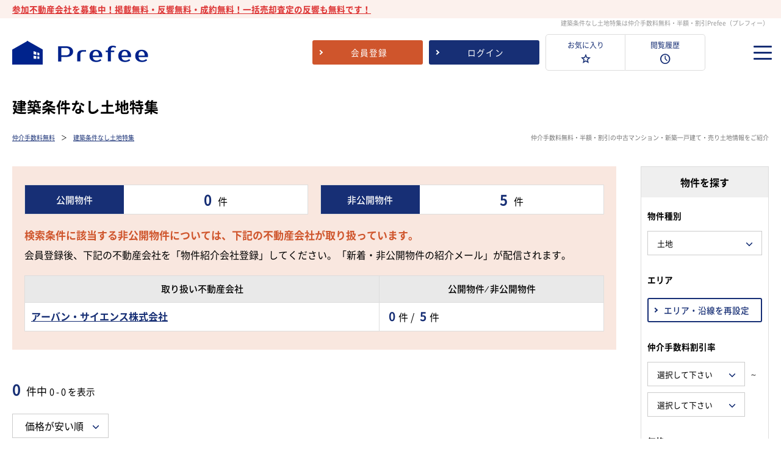

--- FILE ---
content_type: text/html; charset=UTF-8
request_url: https://www.prefee.com/feature/15
body_size: 10299
content:
<!DOCTYPE html>
<html lang="ja" dir="ltr">
<head>
    <meta charset="utf-8"/>    <meta name="viewport" content="width=device-width,initial-scale=1">
    <meta name="google-site-verification" content="Fz8yKA2RLHh6f1jfpibmWrDgbFymypc5J07LhvYHZ1o" />
    <!--[if IE]>
    <meta http-equiv="X-UA-Compatible" content="IE=edge">
    <![endif]-->
    <title>
        建築条件なし土地特集｜仲介手数料無料・半額・割引Prefee    </title>
    <link href="/favicon.ico?1690249828" type="image/x-icon" rel="icon"/><link href="/favicon.ico?1690249828" type="image/x-icon" rel="shortcut icon"/><meta name="description" content="建築条件なし土地特集。仲介手数料無料・半額・割引Prefee（プレフィー）は、全国の不動産情報（中古マンション・一戸建て・売り土地）の中から、仲介手数料無料・半額・割引で取り扱い可能な新着物件・おすすめ物件を厳選してご紹介する不動産ポータルサイトです。不動産売却をご希望のお客様には、仲介手数料半額・割引の一括査定サービスをご提供しています。仲介手数料無料・半額・割引Prefeeの会員登録・資料請求・一括査定はすべて無料です。"/><meta name="keywords" content="仲介手数料無料,仲介手数料半額,仲介手数料割引,不動産"/><meta name="og:title" content="建築条件なし土地特集｜仲介手数料無料・半額・割引Prefee"/><meta name="og:description" content="建築条件なし土地特集。検索結果一覧。仲介手数料無料・半額・割引Prefee（プレフィー）は、全国の不動産情報（中古マンション・一戸建て・売り土地）から、仲介手数料無料・半額・割引で取り扱い可能な新着物件・おすすめ物件を厳選してご紹介する不動産ポータルサイトです。不動産売却をご希望のお客様には、仲介手数料半額以下・割引の一括査定サービスをご提供しています。仲介手数料無料・半額・割引Prefeeの会員登録・資料請求・一括査定はすべて無料です。"/><meta name="og:type" content="article"/><meta name="og:url" content="https://www.prefee.com/feature/15"/><!-- Google Tag Manager -->
<!--<script>(function(w,d,s,l,i){w[l]=w[l]||[];w[l].push({'gtm.start':-->
<!--new Date().getTime(),event:'gtm.js'});var f=d.getElementsByTagName(s)[0],-->
<!--j=d.createElement(s),dl=l!='dataLayer'?'&l='+l:'';j.async=true;j.src=-->
<!--'https://www.googletagmanager.com/gtm.js?id='+i+dl;f.parentNode.insertBefore(j,f);-->
<!--})(window,document,'script','dataLayer','GTM-5K5MPSH');</script>-->
<!-- End Google Tag Manager --><link rel="stylesheet" href="/version2/css/user220801/common/default.min.css?1690249774"/><link rel="stylesheet" href="/version2/css/user220801/common/simplegrid.min.css?1690249774"/><link rel="stylesheet" href="/version2/css/user220801/common/common.min.css?1698220813"/><link rel="stylesheet" href="/css/input_common.min.css?1690249828"/><link rel="stylesheet" href="https://cdnjs.cloudflare.com/ajax/libs/jqueryui/1.11.4/jquery-ui.min.css"/><link rel="stylesheet" href="https://fonts.googleapis.com/css2?family=Material+Symbols+Outlined:opsz,wght,FILL,GRAD@20..48,100..700,0..1,-50..200"/><link rel="stylesheet" href="/version2/img/user/flat/blue.min.css?1690249775"/><link rel="stylesheet" href="/version2/css/user220801/list/list.min.css?1698220825"/><link rel="stylesheet" href="/version2/css/user/jquery.circliful.min.css?1690249774"/>    <!--[if lt IE 9]>
    <script src="https://cdnjs.cloudflare.com/ajax/libs/html5shiv/3.7.3/html5shiv.min.js"></script>
    <script src="https://cdnjs.cloudflare.com/ajax/libs/livingston-css3-mediaqueries-js/1.0.0/css3-mediaqueries.min.js"></script>
    <![endif]-->
    <link rel="apple-touch-icon-precomposed" href="/img/apple-touch-icon-precomposed.png?1690249828">
    <link rel="alternate" hreflang="ja" href="https://www.prefee.com/feature/15">
    
        <script async src="//pagead2.googlesyndication.com/pagead/js/adsbygoogle.js"></script>
    <script>
        (adsbygoogle = window.adsbygoogle || []).push({
            google_ad_client: "ca-pub-8015670180259651",
            enable_page_level_ads: true
        });
    </script>
        <link rel="stylesheet" href="https://fonts.googleapis.com/css2?family=Material+Symbols+Outlined:opsz,wght,FILL,GRAD@20..48,100..700,0..1,-50..200" />
</head>
<body id="list"  >
<!-- Google Tag Manager (noscript) -->
<!--<noscript><iframe src="https://www.googletagmanager.com/ns.html?id=GTM-5K5MPSH" height="0" width="0" style="display:none;visibility:hidden"></iframe></noscript>-->
<!-- End Google Tag Manager (noscript) --><div id="wrapper" class="clearfix">
    <noscript>
        <div class="no_script">サイトを快適に利用するためには、JavaScriptを有効にしてください。</div>
    </noscript>
    <header id="header">
    <noscript>
        <div class="no_script">サイトを快適に利用するためには、JavaScriptを有効にしてください。</div>
    </noscript>
    <div id="headerBusiness" class="clearfix">
        <div class="grid grid-pad">
            <div class="col-1-1">
                <div class="clearfix">
                    <p><a href="/business">参加不動産会社を募集中！掲載無料・反響無料・成約無料！一括売却査定の反響も無料です！</a></p>
                    <h1>建築条件なし土地特集は仲介手数料無料・半額・割引Prefee（プレフィー）</h1>
                </div>
            </div>
        </div>
    </div>
    <div id="headerContent" class="clearfix">
        <div class="grid grid-pad">
            <div class="col-1-1">
                <div id="headerMain" class="clearfix">
                    <div id="headerMainContent" class="clearfix">
                        <div class="logo">
                            <a href="/" title="仲介手数料最大無料プレフィー" class="over_img"><img
                                        src="/version2/img/user/header/logo.png?1698220907"
                                        loading="lazy"
                                        alt="仲介手数料最大無料プレフィー"></a>
                        </div>
                        <div class="nav">
                            <div class="navContent">
                                <nav id="gNav" class="pcContent clearfix">
                                    <ul class="nav">
                                        <li class="search"><a href="/search" class="over_img"><p><span>物件を探す</span></p></a></li>
                                        <li class="sell has-child">
                                            <a href="javascript:void(0)" class="over_img"><p><span>不動産<br>一括査定</span></p></a>
                                            <div class="sub-menu">
                                                <div class="clearfix">
                                                    <p><b><span>不動産一括査定</span></b></p>
                                                    <ul>
                                                        <li><a href="/sell" class="over_img">不動産一括査定TOP</a></li>
                                                        <li><a href="/sell/select" class="over_img">失敗しないための不動産会社選び</a></li>
                                                        <li><a href="/sell/flow" class="over_img">不動産売却の流れ</a></li>
                                                        <li><a href="/sell/faq" class="over_img">不動産売却Q＆A</a></li>
                                                    </ul>
                                                </div>
                                            </div>
                                        </li>
                                        <li class="check"><a href="/file#catalogTopCheckMain"><p><span>マンション<br>瞬間査定</span></p></a></li>
                                        <li class="file has-child">
                                            <a href="javascript:void(0)" class="over_img"><p><span>マンション<br>ファイル</span></p></a>
                                            <div class="sub-menu">
                                                <div class="clearfix">
                                                    <p><b><span>マンションファイル</span></b></p>
                                                    <ul>
                                                        <li><a href="/file" class="over_img">マンションファイルTOP</a></li>
                                                        <li><a href="/file/#catalogTopSearch" class="over_img">マンションファイルを探す</a></li>
                                                        <li><a href="/file/#catalogTopRank" class="over_img">エリア別人気マンション</a></li>
                                                    </ul>
                                                </div>
                                            </div>
                                        </li>
                                        <li class="prefee has-child">
                                            <a href="javascript:void(0)" class="over_img"><p><span>プレフィー<br>について</span></p></a>
                                            <div class="sub-menu">
                                                <div class="clearfix">
                                                    <p><b><span>Prfee<small>（プレフィー）</small><br>について</span></b></p>
                                                    <ul>
                                                        <li><a href="/#toppageAbout" class="over_img">Prefeeとは</a></li>
                                                        <li><a href="/#toppageFee" class="over_img">Prefeeの仲介手数料</a></li>
                                                        <li><a href="/fee" class="over_img">仲介手数料無料・半額・割引にできる理由</a></li>
                                                        <li><a href="/fee/free" class="over_img">仲介手数料無料の物件について</a></li>
                                                        <li><a href="/fee/discount" class="over_img">仲介手数料半額・割引の物件について</a></li>
                                                    </ul>
                                                </div>
                                            </div>
                                        </li>
                                        <li class="partners"><a href="/partners" class="over_img"><p><span>参加不動産<br>会社</span></p></a></li>
                                    </ul>
                                </nav>
                                <div class="buttonContent pcContent">
                                    <div class="clearfix">
                                        <ul class="clearfix">
                                                                                            <li><a href="/register" class="over_img"><span>会員登録</span></a></li>
                                                <li><a href="/login" class="over_img"><span>ログイン</span></a></li>
                                                                                    </ul>
                                        <ul class="clearfix">
                                            <li><a href="/favorite" class="over_img"><span>お気に入り</span></a></li>
                                            <li><a href="/history" class="over_img"><span>閲覧履歴</span></a></li>
                                        </ul>
                                    </div>
                                </div>
                                <div class="nav-button">
                                    <p><a href="javascript:void(0)"><span></span></a></p>
                                </div>
                                <div class="nav-wrap">
                                    <div class="navWrapMain">
                                        <div class="buttonContent spContent">
                                            <div class="clearfix">
                                                <ul class="clearfix">
                                                                                                            <li><a href="/register" class="over_img"><span>会員登録</span></a></li>
                                                        <li><a href="/login" class="over_img"><span>ログイン</span></a></li>
                                                                                                    </ul>
                                                <ul class="clearfix">
                                                    <li><a href="/favorite" class="over_img"><span>お気に入り</span></a></li>
                                                    <li><a href="/history" class="over_img"><span>閲覧履歴</span></a></li>
                                                </ul>
                                            </div>
                                        </div>
                                        <nav class="menu">
                                            <ul class="clearfix">
                                                <li><a href="" class="over_img">トップページ</a></li>
                                                <li class="search"><a href="/search" class="over_img">物件を探す</a></li>
                                                <li class="has-child sell">
                                                    <ul>
                                                        <li><a href="/sell" class="over_img">不動産一括査定</a></li>
                                                        <li><a href="/sell/select" class="over_img">失敗しないための不動産会社選び</a></li>
                                                        <li><a href="/sell/flow" class="over_img">不動産売却の流れ</a></li>
                                                        <li><a href="/sell/faq" class="over_img">不動産売却Q＆A</a></li>
                                                    </ul>
                                                </li>
                                                <li class="check"><a href="/file/#catalogTopCheckMain">マンション瞬間査定</a></li>
                                                <li class="has-child">
                                                    <ul>
                                                        <li><a href="/file" class="over_img">マンションファイル</a></li>
                                                        <li><a href="/file/#catalogTopSearch" class="over_img">マンションファイルを探す</a></li>
                                                        <li><a href="/file/#catalogTopRank" class="over_img">エリア別人気マンション</a></li>
                                                    </ul>
                                                </li>
                                                <li class="has-child">
                                                    <ul>
                                                        <li><a href="/#toppageAbout" class="over_img">Prefeeとは</a></li>
                                                        <li><a href="/#toppageFee" class="over_img">Prefeeの仲介手数料</a></li>
                                                        <li><a href="/fee" class="over_img">仲介手数料無料・半額・割引にできる理由</a></li>
                                                        <li><a href="/fee/free" class="over_img">仲介手数料無料の物件について</a></li>
                                                        <li><a href="/fee/discount" class="over_img">仲介手数料半額・割引の物件について</a></li>
                                                    </ul>
                                                </li>
                                                <li><a href="/partners" class="over_img">参加不動産会社一覧</a></li>
                                                <li><a href="/business" class="over_img">物件掲載・一括査定のお問い合わせ</a></li>
                                                <li><a href="/pdfs/terms.pdf" class="over_img">Prefee利用規約</a></li>
                                                <li><a href="/pdfs/privacy.pdf" class="over_img">個人情報保護方針</a></li>
                                            </ul>
                                        </nav>
                                    </div>
                                </div>
                            </div>
                        </div>
                    </div>
                </div>
            </div>
        </div>
    </div>
</header>    <div id="contents" class="clearfix">
        


    <div id="title" class="clearfix">
        <div class="grid grid-pad">
            <div class="col-1-1">
                <b>建築条件なし土地特集</b>
            </div>
        </div>
    </div>

<div id="breadcrumbs" class="clearfix">
    <div class="grid grid-pad">
        <div class="col-1-1">
            <a href="/">仲介手数料無料</a>　＞　<a href="https://www.prefee.com/feature/15">建築条件なし土地特集</a>            <h2>仲介手数料無料・半額・割引の中古マンション・新築一戸建て・売り土地情報をご紹介</h2>
        </div>
    </div>
</div>        
<div id="main" class="clearfix">
    <div class="grid grid-pad">
        <div class="col-1-1">
            <div id="listContent" class="clearfix">
                <form method="post" accept-charset="utf-8" novalidate="novalidate" id="form-main" action="/list"><div style="display:none;"><input type="hidden"   value="POST" name="_method" placeholder="" /></div>                <div id="listMain" class="clearfix">
                    <div id="listMainNumber" class="clearfix">
    <div class="table01">
        <dl>
            <dt>公開物件</dt>
            <dd><span><b>
                    0                </b>件</span></dd>
        </dl>
        <dl>
            <dt>非公開物件</dt>
            <dd><span><b>
                    5                </b>件</span></dd>
        </dl>
    </div>
    <div class="clearfix">
        <b>検索条件に該当する非公開物件については、下記の不動産会社が取り扱っています。</b>
        <p>会員登録後、下記の不動産会社を「物件紹介会社登録」してください。「新着・非公開物件の紹介メール」が配信されます。</p>
    </div>
    <table cellpadding="0" cellspacing="0" class="tableContent table02">
        <tr>
            <th>取り扱い不動産会社</th>
            <th><span>公開物件 ⁄ 非公開物件</span></th>
        </tr>
                    <tr>
                <td class="company">
                    <a href="/partners/urbanscience">
                        アーバン・サイエンス株式会社                    </a>
                </td>
                <td class="number">
                    <span><b>0</b>件</span>
                    /
                    <span><b>5</b>件</span>
                </td>
            </tr>
            </table>
</div>
                    <div class="listNumber">
                        <p>
                            <b class='color02'>0</b> 件中 <small>0 - 0 を表示</small>                        </p>
                    </div>
                    <div class="listSearchButton">
                        <div class="buttonContent nav-button2">
                            <a href="javascript:void(0)" id="listSideButton" class="over_img"><span>条件を変更して再検索</span></a>
                        </div>
                    </div>
                    <div class="listMainTop clearfix">
                        <div class="pagenavi pcContent">
                            <ul class="pagenavi">
                                                            </ul>
                        </div>
                        <div class="pagenavi spContent">
                            <ul>
                                <li class="disabled">&lt;</li><li class="disabled">&gt;</li>                            </ul>
                        </div>
                        <div id="listSort">
                            <div class="selectContent">
                                <div class=""><select name="sort"  id="sort"><option value="3">新着順</option><option value="1" selected="selected">価格が安い順</option><option value="2">価格が高い順</option></select></div>                            </div>
                        </div>
                    </div>
                    <div class="listRequest clearfix">
                        <div class="clearfix">
                            <dl class="clearfix">
                                <dt>選択した物件をまとめて</dt>
                                <dd>
                                    <div class="buttonText buttonContent clearfix">
                                        <ul class="clearfix">
                                            <li class="request">
                                                <a href="javascript:;" class="over_img"><span>お問い合わせ</span></a>
                                            </li>
                                            <li class="favorite examine ">
                                                <a href="javascript:;" class="over_img"><span>お気に入り<small>物件に登録</small></span></a>
                                            </li>
                                        </ul>
                                    </div>
                                </dd>
                            </dl>
                        </div>
                    </div>

                    <div class="listMain clearfix">
                                                                                                                                                                                                                                                                        <dl class="listMembers clearfix">
    <dt class="clearfix">
        <b>仲介手数料割引（30％OFF）の非公開物件</b>
    </dt>
    <dd class="clearfix">
        <div class="clearfix">
            <div class="left">
                <div class="feeCircle">
                    <div class="feeCircleMain" data-percent="30">
                        <div class="off">
                            <p>
                                <span>
                                    仲介手数料<br>
                                                                            <b>割引!</b>
                                                                    </span>
                                <small>法定上限額</small>
                                <span>
                                    <b>30</b>%OFF
                                </span>
                            </p>
                        </div>
                    </div>
                </div>
            </div>
            <div class="right">
                <div class="text">
                    <b>検索条件に該当する「仲介手数料割引（30％OFF）の非公開物件」については、下記の不動産会社が取り扱っています。</b>
                    <p>会員登録後、下記の不動産会社を「物件紹介会社登録」してください。「新着・非公開物件の紹介メール」が配信されます。</p>
                </div>
            </div>
        </div>
        <div class="clear">
            <table cellpadding="0" cellspacing="0" class="tableContent">
                <tr>
                    <th>取り扱い不動産会社</th>
                    <th><span>公開物件 ⁄ 非公開物件</span></th>
                </tr>

                                    <tr>
                        <td class="company">
                            <a href="/partners/urbanscience">アーバン・サイエンス株式会社</a>
                        </td>
                        <td class="number">
                            <span><b>0</b>件 &frasl; <b>1</b>件</span>
                        </td>
                    </tr>
                            </table>
        </div>
    </dd>
</dl>
                                                                                                                                                                                                                                                                                                                                                                                                                                                                                                                                                                                                                                                                                                                                                            <dl class="listMembers clearfix">
    <dt class="clearfix">
        <b>仲介手数料割引（15％OFF）の非公開物件</b>
    </dt>
    <dd class="clearfix">
        <div class="clearfix">
            <div class="left">
                <div class="feeCircle">
                    <div class="feeCircleMain" data-percent="15">
                        <div class="off">
                            <p>
                                <span>
                                    仲介手数料<br>
                                                                            <b>割引!</b>
                                                                    </span>
                                <small>法定上限額</small>
                                <span>
                                    <b>15</b>%OFF
                                </span>
                            </p>
                        </div>
                    </div>
                </div>
            </div>
            <div class="right">
                <div class="text">
                    <b>検索条件に該当する「仲介手数料割引（15％OFF）の非公開物件」については、下記の不動産会社が取り扱っています。</b>
                    <p>会員登録後、下記の不動産会社を「物件紹介会社登録」してください。「新着・非公開物件の紹介メール」が配信されます。</p>
                </div>
            </div>
        </div>
        <div class="clear">
            <table cellpadding="0" cellspacing="0" class="tableContent">
                <tr>
                    <th>取り扱い不動産会社</th>
                    <th><span>公開物件 ⁄ 非公開物件</span></th>
                </tr>

                                    <tr>
                        <td class="company">
                            <a href="/partners/urbanscience">アーバン・サイエンス株式会社</a>
                        </td>
                        <td class="number">
                            <span><b>0</b>件 &frasl; <b>2</b>件</span>
                        </td>
                    </tr>
                            </table>
        </div>
    </dd>
</dl>
                                                                                                                                                                                                                                                                                                                                                                                                                                                                                                                                                                                                                                                                                                                                                            <dl class="listMembers clearfix">
    <dt class="clearfix">
        <b>仲介手数料割引（10％OFF）の非公開物件</b>
    </dt>
    <dd class="clearfix">
        <div class="clearfix">
            <div class="left">
                <div class="feeCircle">
                    <div class="feeCircleMain" data-percent="10">
                        <div class="off">
                            <p>
                                <span>
                                    仲介手数料<br>
                                                                            <b>割引!</b>
                                                                    </span>
                                <small>法定上限額</small>
                                <span>
                                    <b>10</b>%OFF
                                </span>
                            </p>
                        </div>
                    </div>
                </div>
            </div>
            <div class="right">
                <div class="text">
                    <b>検索条件に該当する「仲介手数料割引（10％OFF）の非公開物件」については、下記の不動産会社が取り扱っています。</b>
                    <p>会員登録後、下記の不動産会社を「物件紹介会社登録」してください。「新着・非公開物件の紹介メール」が配信されます。</p>
                </div>
            </div>
        </div>
        <div class="clear">
            <table cellpadding="0" cellspacing="0" class="tableContent">
                <tr>
                    <th>取り扱い不動産会社</th>
                    <th><span>公開物件 ⁄ 非公開物件</span></th>
                </tr>

                                    <tr>
                        <td class="company">
                            <a href="/partners/urbanscience">アーバン・サイエンス株式会社</a>
                        </td>
                        <td class="number">
                            <span><b>0</b>件 &frasl; <b>2</b>件</span>
                        </td>
                    </tr>
                            </table>
        </div>
    </dd>
</dl>
                                                                                                                                                                                                                                                                                                                                                        </div>

                    <div class="pagenavi pcContent">
                        <ul class="pagenavi">
                                                    </ul>
                    </div>
                    <div class="pagenavi spContent">
                        <ul>
                            <li class="disabled">&lt;</li><li class="disabled">&gt;</li>                        </ul>
                    </div>
                    
                </div>
                <input type="hidden"   id="flag-requests" name="flag[Request]" placeholder="" />                                <div style="display:none;"><input type="hidden"   value="d6e4003e2a71ee486806a7a18a612806a8b12076%3Aflag.Request" name="_Token[fields]" placeholder="" /><input type="hidden"   value="flag%5BRequest%5D" name="_Token[unlocked]" placeholder="" /></div></form>
                <form method="post" accept-charset="utf-8" novalidate="novalidate" id="form-side" action="/list"><div style="display:none;"><input type="hidden"   value="POST" name="_method" placeholder="" /></div><div id="listSide" class="nav-wrap2 clearfix">
    <div id="listSideMain" class="clearfix">
        <b class="subtitle">物件を探す</b>
        <dl class="clearfix">
            <dt>物件種別</dt>
            <dd class="clearfix">
                <div class="selectContent">
                    <div class=""><select name="property_category"  id="property-category"><option value="1" selected="selected">土地</option><option value="2">一戸建て</option><option value="3">マンション</option></select></div>                </div>
            </dd>
        </dl>
        <dl class="area clearfix">
                            <dt>エリア</dt>
                <dd class="area clearfix">
                                        <ul class="nested"></ul>                    <div class="buttonContent">
                        <a href="/search?choice=1&amp;property_category=1&amp;reccomends%5B66%5D=66"><span>エリア・沿線を再設定</span></a>
                    </div>
                </dd>
                    </dl>
        <dl class="clearfix">
            <dt>仲介手数料割引率</dt>
            <dd class="selectLeft clearfix">
                <div class="selectContent">
                    <div class=""><select name="fee_lower"  id="fee-lower"><option value="">選択して下さい</option><option value="5">割引(5%OFF)</option><option value="10">割引(10%OFF)</option><option value="15">割引(15%OFF)</option><option value="20">割引(20%OFF)</option><option value="25">割引(25%OFF)</option><option value="30">割引(30%OFF)</option><option value="35">割引(35%OFF)</option><option value="40">割引(40%OFF)</option><option value="45">割引(45%OFF)</option><option value="50">半額(50%OFF)</option><option value="55">割引(55%OFF)</option><option value="60">割引(60%OFF)</option><option value="65">割引(65%OFF)</option><option value="70">割引(70%OFF)</option><option value="75">割引(75%OFF)</option><option value="80">割引(80%OFF)</option><option value="85">割引(85%OFF)</option><option value="90">割引(90%OFF)</option><option value="95">割引(95%OFF)</option><option value="100">無料(100%OFF)</option></select></div>                </div>
                <small>～</small>
                <div class="selectContent">
                    <div class=""><select name="fee_upper"  id="fee-upper"><option value="">選択して下さい</option><option value="5">割引(5%OFF)</option><option value="10">割引(10%OFF)</option><option value="15">割引(15%OFF)</option><option value="20">割引(20%OFF)</option><option value="25">割引(25%OFF)</option><option value="30">割引(30%OFF)</option><option value="35">割引(35%OFF)</option><option value="40">割引(40%OFF)</option><option value="45">割引(45%OFF)</option><option value="50">半額(50%OFF)</option><option value="55">割引(55%OFF)</option><option value="60">割引(60%OFF)</option><option value="65">割引(65%OFF)</option><option value="70">割引(70%OFF)</option><option value="75">割引(75%OFF)</option><option value="80">割引(80%OFF)</option><option value="85">割引(85%OFF)</option><option value="90">割引(90%OFF)</option><option value="95">割引(95%OFF)</option><option value="100">無料(100%OFF)</option></select></div>                </div>
            </dd>
        </dl>
        <dl class="clearfix">
            <dt>価格</dt>
            <dd class="selectLeft clearfix">
                <div class="selectContent">
                    <div class=""><select name="budget_lower"  id="budget-lower"><option value="">選択して下さい</option><option value="44">500万円</option><option value="45">1,000万円</option><option value="46">1,500万円</option><option value="47">2,000万円</option><option value="48">2,500万円</option><option value="49">3,000万円</option><option value="50">3,500万円</option><option value="51">4,000万円</option><option value="52">4,500万円</option><option value="53">5,000万円</option><option value="54">6,000万円</option><option value="55">7,000万円</option><option value="56">8,000万円</option><option value="57">9,000万円</option><option value="58">1億円</option><option value="59">1億5000万円</option><option value="60">2億円</option><option value="61">2億5000万円</option><option value="62">3億円</option></select></div>                </div>
                <small>～</small>
                <div class="selectContent">
                    <div class=""><select name="budget_upper"  id="budget-upper"><option value="">選択して下さい</option><option value="81">500万円</option><option value="82">1,000万円</option><option value="83">1,500万円</option><option value="84">2,000万円</option><option value="85">2,500万円</option><option value="86">3,000万円</option><option value="87">3,500万円</option><option value="88">4,000万円</option><option value="89">4,500万円</option><option value="90">5,000万円</option><option value="91">6,000万円</option><option value="92">7,000万円</option><option value="93">8,000万円</option><option value="94">9,000万円</option><option value="95">1億円</option><option value="96">1億5000万円</option><option value="97">2億円</option><option value="98">2億5000万円</option><option value="99">3億円</option></select></div>                </div>
            </dd>
        </dl>
        <dl class="clearfix options options-house">
            <dt>建物面積</dt>
            <dd class="selectLeft clearfix">
                <div class="selectContent">
                    <div class=""><select name="construction_area_1_lower"  id="construction-area-1-lower"><option value="">選択して下さい</option><option value="26">30㎡</option><option value="27">40㎡</option><option value="28">50㎡</option><option value="29">60㎡</option><option value="30">70㎡</option><option value="31">80㎡</option><option value="32">90㎡</option><option value="33">100㎡</option><option value="34">110㎡</option><option value="35">120㎡</option><option value="36">130㎡</option><option value="37">140㎡</option><option value="38">150㎡</option><option value="39">160㎡</option><option value="40">170㎡</option><option value="41">180㎡</option><option value="42">190㎡</option><option value="43">200㎡</option></select></div>                </div>
                <small>～</small>
                <div class="selectContent">
                    <div class=""><select name="construction_area_1_upper"  id="construction-area-1-upper"><option value="">選択して下さい</option><option value="63">30㎡</option><option value="64">40㎡</option><option value="65">50㎡</option><option value="66">60㎡</option><option value="67">70㎡</option><option value="68">80㎡</option><option value="69">90㎡</option><option value="70">100㎡</option><option value="71">110㎡</option><option value="72">120㎡</option><option value="73">130㎡</option><option value="74">140㎡</option><option value="75">150㎡</option><option value="76">160㎡</option><option value="77">170㎡</option><option value="78">180㎡</option><option value="79">190㎡</option><option value="80">200㎡</option></select></div>                </div>
            </dd>
        </dl>
        <dl class="clearfix options options-land options-house">
            <dt>土地面積</dt>
            <dd class="selectLeft clearfix">
                <div class="selectContent">
                    <div class=""><select name="land_area_lower"  id="land-area-lower"><option value="">選択して下さい</option><option value="26">30㎡</option><option value="27">40㎡</option><option value="28">50㎡</option><option value="29">60㎡</option><option value="30">70㎡</option><option value="31">80㎡</option><option value="32">90㎡</option><option value="33">100㎡</option><option value="34">110㎡</option><option value="35">120㎡</option><option value="36">130㎡</option><option value="37">140㎡</option><option value="38">150㎡</option><option value="39">160㎡</option><option value="40">170㎡</option><option value="41">180㎡</option><option value="42">190㎡</option><option value="43">200㎡</option></select></div>                </div>
                <small>～</small>
                <div class="selectContent">
                    <div class=""><select name="land_area_upper"  id="land-area-upper"><option value="">選択して下さい</option><option value="63">30㎡</option><option value="64">40㎡</option><option value="65">50㎡</option><option value="66">60㎡</option><option value="67">70㎡</option><option value="68">80㎡</option><option value="69">90㎡</option><option value="70">100㎡</option><option value="71">110㎡</option><option value="72">120㎡</option><option value="73">130㎡</option><option value="74">140㎡</option><option value="75">150㎡</option><option value="76">160㎡</option><option value="77">170㎡</option><option value="78">180㎡</option><option value="79">190㎡</option><option value="80">200㎡</option></select></div>                </div>
            </dd>
        </dl>
        <dl class="clearfix options options-mansion">
            <dt>専有面積</dt>
            <dd class="selectLeft clearfix">
                <div class="selectContent">
                    <div class=""><select name="footprint_area_lower"  id="footprint-area-lower"><option value="">選択して下さい</option><option value="26">30㎡</option><option value="27">40㎡</option><option value="28">50㎡</option><option value="29">60㎡</option><option value="30">70㎡</option><option value="31">80㎡</option><option value="32">90㎡</option><option value="33">100㎡</option><option value="34">110㎡</option><option value="35">120㎡</option><option value="36">130㎡</option><option value="37">140㎡</option><option value="38">150㎡</option><option value="39">160㎡</option><option value="40">170㎡</option><option value="41">180㎡</option><option value="42">190㎡</option><option value="43">200㎡</option></select></div>                </div>
                <small>～</small>
                <div class="selectContent">
                    <div class=""><select name="footprint_area_upper"  id="footprint-area-upper"><option value="">選択して下さい</option><option value="63">30㎡</option><option value="64">40㎡</option><option value="65">50㎡</option><option value="66">60㎡</option><option value="67">70㎡</option><option value="68">80㎡</option><option value="69">90㎡</option><option value="70">100㎡</option><option value="71">110㎡</option><option value="72">120㎡</option><option value="73">130㎡</option><option value="74">140㎡</option><option value="75">150㎡</option><option value="76">160㎡</option><option value="77">170㎡</option><option value="78">180㎡</option><option value="79">190㎡</option><option value="80">200㎡</option></select></div>                </div>
            </dd>
        </dl>

        <dl class="clearfix options options-house options-mansion">
            <dt>間取り</dt>
            <dd class="listClear clearfix">
                <div class="checkboxContent">
                    <ul class="clearfix">
                                                    <li>
                                <label><input type="checkbox" name="room_plan[20]" class="" value="20"  id="room-plan-20" /><span>ワンルーム</span></label>                            </li>
                                                    <li>
                                <label><input type="checkbox" name="room_plan[21]" class="" value="21"  id="room-plan-21" /><span>１ＬＤＫ（Ｋ・ＤＫ）</span></label>                            </li>
                                                    <li>
                                <label><input type="checkbox" name="room_plan[22]" class="" value="22"  id="room-plan-22" /><span>２ＬＤＫ（Ｋ・ＤＫ）</span></label>                            </li>
                                                    <li>
                                <label><input type="checkbox" name="room_plan[23]" class="" value="23"  id="room-plan-23" /><span>３ＬＤＫ（Ｋ・ＤＫ）</span></label>                            </li>
                                                    <li>
                                <label><input type="checkbox" name="room_plan[24]" class="" value="24"  id="room-plan-24" /><span>４ＬＤＫ（Ｋ・ＤＫ）</span></label>                            </li>
                                            </ul>
                </div>
            </dd>
        </dl>

        <dl class="clearfix options options-land options-house options-mansion">
            <dt>駅徒歩</dt>
            <dd class="selectContent clearfix">
                <div class="selectContent">
                    <div class=""><select name="walk_time"  id="walk-time"><option value="0">指定なし</option><option value="14">3分以内</option><option value="15">5分以内</option><option value="17">10分以内</option><option value="18">15分以内</option><option value="19">20分以内</option></select></div>                </div>
                <div class="checkboxContent">
                    <ul class="clearfix">
                        <li>
                            <label><input type="hidden"   value="0" name="include_bus_access_time" placeholder="" /><input type="checkbox" name="include_bus_access_time" class="" value="1"  id="include-bus-access-time" /><span>バス乗車時間を含める</span></label>                        </li>
                    </ul>
                </div>
            </dd>
        </dl>

        <dl class="clearfix options options-house options-mansion">
            <dt>築年数</dt>
            <dd class="selectContent clearfix">
                <div class="selectContent">
                    <div class=""><select name="complete_date"  id="complete-date"><option value="">選択して下さい</option><option value="2">3年以内</option><option value="3">5年以内</option><option value="5">10年以内</option><option value="6">15年以内</option><option value="7">20年以内</option><option value="8">25年以内</option></select></div>                </div>
            </dd>
        </dl>


        <dl class="clearfix">
            <dt>こだわり条件</dt>
            <dd class="listClear clearfix">
                                                                                                                        <div class="checkboxContent options options-mansion">
                                                    <div class="groupTitle">
                                                            </div>
                            <ul class="clearfix">
                                                                    <li>
                                        <label><input type="checkbox" name="reccomends[38]" class="" value="38"  id="reccomends-38" /><span>南向き</span></label>                                    </li>
                                                                    <li>
                                        <label><input type="checkbox" name="reccomends[102]" class="" value="102"  id="reccomends-102" /><span>新耐震基準</span></label>                                    </li>
                                                                    <li>
                                        <label><input type="checkbox" name="reccomends[39]" class="" value="39"  id="reccomends-39" /><span>角住戸</span></label>                                    </li>
                                                                    <li>
                                        <label><input type="checkbox" name="reccomends[40]" class="" value="40"  id="reccomends-40" /><span>最上階</span></label>                                    </li>
                                                                    <li>
                                        <label><input type="checkbox" name="reccomends[16]" class="" value="16"  id="reccomends-16" /><span>ルーフバルコニー</span></label>                                    </li>
                                                                    <li>
                                        <label><input type="checkbox" name="reccomends[20]" class="" value="20"  id="reccomends-20" /><span>専用庭</span></label>                                    </li>
                                                                    <li>
                                        <label><input type="checkbox" name="reccomends[43]" class="" value="43"  id="reccomends-43" /><span>ペット相談可</span></label>                                    </li>
                                                                    <li>
                                        <label><input type="checkbox" name="reccomends[44]" class="" value="44"  id="reccomends-44" /><span>駐車場空きあり</span></label>                                    </li>
                                                                    <li>
                                        <label><input type="checkbox" name="reccomends[42]" class="" value="42"  id="reccomends-42" /><span>リノベーション・リフォーム済み</span></label>                                    </li>
                                                                    <li>
                                        <label><input type="checkbox" name="reccomends[78]" class="" value="78"  id="reccomends-78" /><span>オートロック</span></label>                                    </li>
                                                                    <li>
                                        <label><input type="checkbox" name="reccomends[26]" class="" value="26"  id="reccomends-26" /><span>宅配ボックス</span></label>                                    </li>
                                                                    <li>
                                        <label><input type="checkbox" name="reccomends[80]" class="" value="80"  id="reccomends-80" /><span>即入居可</span></label>                                    </li>
                                                                    <li>
                                        <label><input type="checkbox" name="reccomends[77]" class="" value="77"  id="reccomends-77" /><span>オーナーチェンジ</span></label>                                    </li>
                                                            </ul>
                                            </div>
                                                                                                                        <div class="checkboxContent options options-house">
                                                    <div class="groupTitle">
                                                            </div>
                            <ul class="clearfix">
                                                                    <li>
                                        <label><input type="checkbox" name="reccomends[60]" class="" value="60"  id="reccomends-60" /><span>南面道路</span></label>                                    </li>
                                                                    <li>
                                        <label><input type="checkbox" name="reccomends[53]" class="" value="53"  id="reccomends-53" /><span>低層住居専用地域</span></label>                                    </li>
                                                                    <li>
                                        <label><input type="checkbox" name="reccomends[101]" class="" value="101"  id="reccomends-101" /><span>新耐震基準</span></label>                                    </li>
                                                                    <li>
                                        <label><input type="checkbox" name="reccomends[61]" class="" value="61"  id="reccomends-61" /><span>角地</span></label>                                    </li>
                                                                    <li>
                                        <label><input type="checkbox" name="reccomends[83]" class="" value="83"  id="reccomends-83" /><span>駐車場あり</span></label>                                    </li>
                                                                    <li>
                                        <label><input type="checkbox" name="reccomends[65]" class="" value="65"  id="reccomends-65" /><span>駐車場2台以上</span></label>                                    </li>
                                                                    <li>
                                        <label><input type="checkbox" name="reccomends[63]" class="" value="63"  id="reccomends-63" /><span>リノベーション・リフォーム済み</span></label>                                    </li>
                                                                    <li>
                                        <label><input type="checkbox" name="reccomends[81]" class="" value="81"  id="reccomends-81" /><span>長期優良住宅</span></label>                                    </li>
                                                                    <li>
                                        <label><input type="checkbox" name="reccomends[82]" class="" value="82"  id="reccomends-82" /><span>住宅性能評価書</span></label>                                    </li>
                                                                    <li>
                                        <label><input type="checkbox" name="reccomends[86]" class="" value="86"  id="reccomends-86" /><span>即入居可</span></label>                                    </li>
                                                            </ul>
                                            </div>
                                                                                                                        <div class="checkboxContent options options-land">
                                                    <div class="groupTitle">
                                                            </div>
                            <ul class="clearfix">
                                                                    <li>
                                        <label><input type="checkbox" name="reccomends[71]" class="" value="71"  id="reccomends-71" /><span>南道路</span></label>                                    </li>
                                                                    <li>
                                        <label><input type="checkbox" name="reccomends[69]" class="" value="69"  id="reccomends-69" /><span>低層住居専用地域</span></label>                                    </li>
                                                                    <li>
                                        <label><input type="checkbox" name="reccomends[67]" class="" value="67"  id="reccomends-67" /><span>更地</span></label>                                    </li>
                                                                    <li>
                                        <label><input type="checkbox" name="reccomends[72]" class="" value="72"  id="reccomends-72" /><span>角地</span></label>                                    </li>
                                                                    <li>
                                        <label><input type="checkbox" name="reccomends[66]" class="" value="66"  id="reccomends-66" checked="checked" /><span>建築条件なし</span></label>                                    </li>
                                                            </ul>
                                            </div>
                                                                            <div class="checkboxContent options">
                                                    <div class="groupTitle">
                                                            </div>
                            <ul class="clearfix">
                                                                    <li>
                                        <label><input type="checkbox" name="reccomends[103]" class="" value="103"  id="reccomends-103" /><span>南面道路</span></label>                                    </li>
                                                            </ul>
                                            </div>
                                                                            <div class="checkboxContent options">
                                                    <div class="groupTitle">
                                                            </div>
                            <ul class="clearfix">
                                                                    <li>
                                        <label><input type="checkbox" name="reccomends[104]" class="" value="104"  id="reccomends-104" /><span>南向き</span></label>                                    </li>
                                                            </ul>
                                            </div>
                            </dd>
        </dl>
        <div class="searchButton">
            <div class="buttonContent">
                <a href="javascript:;" title="条件を変更して探す" class="over_img btn-search"><span>条件を<br>変更して探す</span></a>
            </div>
        </div>
    </div>
</div>
<input type="hidden"   value="1" name="choice" placeholder="" /><input type="hidden"   name="prefecture_id" placeholder="" /><input type="hidden"   id="flag-search" name="flag[Search]" placeholder="" /><div style="display:none;"><input type="hidden"   value="aff64747714ebf9a00694a4a772dc9103dd4b776%3Achoice%7Cprefecture_id" name="_Token[fields]" placeholder="" /><input type="hidden"   value="flag.Search%7Cflag%5BRequest%5D" name="_Token[unlocked]" placeholder="" /></div></form>            </div>
        </div>
    </div>
        <div id="membersContent" class="clearfix">
        <div class="grid grid-pad">
            <div class="col-1-1">
                <div class="membersContent clearfix">
                    <div class="subtitle">
                        <b>Prefee会員登録</b>
                    </div>
                    <div class="membersMerit">
                        <ul>
                            <li><p>会員登録無料</p></li>
                            <li><p>会員マイページ<br>を作成</p></li>
                            <li><p>新着物件を<br>メールでご紹介</p></li>
                        </ul>
                    </div>
                    <div class="membersRequest">
                        <div class="text">
                            <dl>
                                <dt><span>会員登録後<b>「物件紹介会社登録」</b>で</span></dt>
                                <dd><span>希望条件に合う</span><b>非公開物件</b><span>を</span><b>メールで個別紹介！</b></dd>
                            </dl>
                            <p class="m0">不動産流通市場には、売主様側の都合で一般公開が禁じられている物件が存在しており、Prefeeにも多数の非公開物件が登録されています。<br class="spContent">
                                非公開物件を取り扱う不動産会社を「物件紹介会社」として登録すると、希望条件に合う非公開物件がメールで個別紹介されます。<br>
                                「物件紹介会社」を複数登録することで優良物件に巡り合うチャンスが広がります。</p>
                        </div>
                        <div class="img">
                            <div>
                                <picture>
                                    <source srcset="/version2/img/user/common/members.webp?1698220895" loading="lazy">
                                    <img src="/version2/img/user/common/members.png?1698220895" loading="lazy" alt="会員登録後「物件紹介会社登録」で希望条件に合う非公開物件をメールで個別紹介！" width="300" height="140">
                                </picture>
                            </div>
                        </div>
                    </div>
                    <div class="buttonContent">
                        <a href="/register" class="over_img"><span>無料会員登録</span></a>
                    </div>
                </div>
            </div>
        </div>
    </div>
</div>

                    


    </div>
    
<footer id="footer">
    <div id="footerMain" class="clearfix">
        <div class="grid grid-pad">
            <div class="col-1-1">
                <div class="pagetop">
                    <a href="#wrapper" title="pagetop" class="over_img"><span>Pagetop</span></a>
                </div>
                <h3>仲介手数料無料・半額・割引の新着物件・おすすめ物件をご紹介</h3>
                <div id="footerLink" class="clearfix">
                    <nav class="nav01 clearfix">
                        <ul class="clearfix">
                            <li><a href="/" class="over_img">トップページ</a></li>
                            <li><a href="/search" class="over_img">物件を探す</a></li>
                            <li><a href="/register" class="over_img">会員登録</a></li>
                            <li><a href="/login" class="over_img">ログイン</a></li>
                            <li><a href="/favorite" class="over_img">お気に入り</a></li>
                            <li><a href="/history" class="over_img">閲覧履歴</a></li>
                            <li><a href="/file/#catalogTopSearch">マンション瞬間査定</a></li>
                        </ul>
                        <ul class="clearfix">
                            <li class="has-child">
                                <p><span>不動産一括査定</span></p>
                                <div>
                                    <ul>
                                        <li><a href="/sell" class="over_img">不動産一括査定TOP</a></li>
                                        <li><a href="/sell/select" class="over_img">失敗しないための不動産会社選び</a></li>
                                        <li><a href="/sell/flow" class="over_img">不動産売却の流れ</a></li>
                                        <li><a href="/sell/faq" class="over_img">不動産売却Q＆A</a></li>
                                    </ul>
                                </div>
                            </li>
                            <li class="has-child">
                                <p><span>マンションファイル</span></p>
                                <div>
                                    <ul>
                                        <li><a href="/file" class="over_img">マンションファイルTOP</a></li>
                                        <li><a href="/file/#catalogTopSearch" class="over_img">マンションファイルを探す</a></li>
                                        <li><a href="/file/#catalogTopRank" class="over_img">エリア別人気マンション</a></li>
                                    </ul>
                                </div>
                            </li>
                        </ul>
                        <ul class="clearfix">
                            <li class="has-child">
                                <p><span>プレフィーについて</span></p>
                                <div>
                                    <ul>
                                        <li><a href="/#toppageAbout" class="over_img">Prefeeとは</a></li>
                                        <li><a href="/#toppageFee" class="over_img">Prefeeの仲介手数料</a></li>
                                        <li><a href="/fee" class="over_img">仲介手数料無料・半額・割引にできる理由</a></li>
                                        <li><a href="/fee/free" class="over_img">仲介手数料無料の物件について</a></li>
                                        <li><a href="/fee/discount" class="over_img">仲介手数料半額・割引の物件について</a></li>
                                    </ul>
                                </div>
                            </li>
                        </ul>
                        <ul class="clearfix">
                            <li><a href="/partners" class="over_img">参加不動産会社一覧</a></li>
                            <li><a href="/end/list" class="over_img">類似エリア物件</a></li>
                            <li><a href="/business" class="over_img">物件掲載・一括査定のお問い合わせ</a></li>
                            <li><a href="/pdfs/terms.pdf"><span>Prefee利用規約</span></a></li>
                            <li><a href="/pdfs/privacy.pdf"><span>個人情報保護方針</span></a></li>
                        </ul>
                    </nav>
                    <nav class="nav02 clearfix">
                        <ul class="clearfix">
                            <li><a href="/list?new=1&amp;prefecture_id=14&amp;fee_lower=100">仲介手数料無料（100%OFF）×神奈川県×新着物件</a></li>
                            <li><a href="/list?new=1&amp;prefecture_id=27&amp;fee_lower=100">仲介手数料無料（100%OFF）×大阪府×新着物件</a></li>
                            <li><a href="/list?new=1&amp;prefecture_id=28&amp;fee_lower=100">仲介手数料無料（100%OFF）×兵庫県×新着物件</a></li>
                            <li><a href="/list?new=1&amp;prefecture_id=14&amp;fee_lower=50&amp;fee_upper=95">仲介手数料半額以下（50%~95%OFF）×神奈川県×新着物件</a></li>
                            <li><a href="/list?new=1&amp;prefecture_id=27&amp;fee_lower=50&amp;fee_upper=95">仲介手数料半額以下（50%~95%OFF）×大阪府×新着物件</a></li>
                            <li><a href="/list?new=1&amp;prefecture_id=28&amp;fee_lower=50&amp;fee_upper=95">仲介手数料半額以下（50%~95%OFF）×兵庫県×新着物件</a></li>
                            <li><a href="/list?new=1&amp;prefecture_id=14&amp;fee_lower=5&amp;fee_upper=45">仲介手数料割引（5%~45%OFF）×神奈川県×新着物件</a></li>
                            <li><a href="/list?new=1&amp;prefecture_id=27&amp;fee_lower=5&amp;fee_upper=45">仲介手数料割引（5%~45%OFF）×大阪府×新着物件</a></li>
                            <li><a href="/list?new=1&amp;prefecture_id=28&amp;fee_lower=5&amp;fee_upper=45">仲介手数料割引（5%~45%OFF）×兵庫県×新着物件</a></li>
                            <li><a href="/list?new=0&amp;prefecture_id=14&amp;fee_lower=100">仲介手数料無料（100%OFF）×神奈川県</a></li>
                            <li><a href="/list?new=0&amp;prefecture_id=27&amp;fee_lower=100">仲介手数料無料（100%OFF）×大阪府</a></li>
                            <li><a href="/list?new=0&amp;prefecture_id=28&amp;fee_lower=100">仲介手数料無料（100%OFF）×兵庫県</a></li>
                            <li><a href="/list?new=0&amp;prefecture_id=14&amp;fee_lower=50&amp;fee_upper=95">仲介手数料半額以下（50%~95%OFF）×神奈川県</a></li>
                            <li><a href="/list?new=0&amp;prefecture_id=27&amp;fee_lower=50&amp;fee_upper=95">仲介手数料半額以下（50%~95%OFF）×大阪府</a></li>
                            <li><a href="/list?new=0&amp;prefecture_id=28&amp;fee_lower=50&amp;fee_upper=95">仲介手数料半額以下（50%~95%OFF）×兵庫県</a></li>
                            <li><a href="/list?new=0&amp;prefecture_id=14&amp;fee_lower=5&amp;fee_upper=45">仲介手数料割引（5%~45%OFF）×神奈川県</a></li>
                            <li><a href="/list?new=0&amp;prefecture_id=27&amp;fee_lower=5&amp;fee_upper=45">仲介手数料割引（5%~45%OFF）×大阪府</a></li>
                            <li><a href="/list?new=0&amp;prefecture_id=28&amp;fee_lower=5&amp;fee_upper=45">仲介手数料割引（5%~45%OFF）×兵庫県</a></li>
                        </ul>
                    </nav>
                </div>
            </div>
        </div>
    </div>
    <div id="footerCopyright" class="clearfix">
        <div class="grid grid-pad">
            <div class="col-1-1">
                <p>Copyright (c) <a href="https://www.regusworks.com/" target="_blank">REGUSWORKS</a> LLC. All Right Reserved.</p>
            </div>
        </div>
    </div>
</footer></div>
<!--<script src="https://ajax.googleapis.com/ajax/libs/jquery/3.6.0/jquery.min.js"></script>-->
<!--<script src="js/opacity-rollover.js"></script>-->
<!--<script src="js/footerFixed.js"></script>-->
<!--<script src="js/common.js"></script>-->
<!--<script src="js/modernizr-custom.js"></script>-->
<script src="https://cdnjs.cloudflare.com/ajax/libs/jquery/2.1.4/jquery.min.js"></script><script src="https://cdnjs.cloudflare.com/ajax/libs/iCheck/1.0.1/icheck.min.js"></script><script src="https://cdnjs.cloudflare.com/ajax/libs/jqueryui/1.11.4/jquery-ui.min.js"></script><script src="https://cdnjs.cloudflare.com/ajax/libs/jquery.lazyload/1.9.1/jquery.lazyload.min.js"></script><script src="https://cdnjs.cloudflare.com/ajax/libs/jquery.matchHeight/0.7.0/jquery.matchHeight-min.js"></script><script src="/version2/js/user220801/modernizr-custom.js?1690249775"></script><script src="/version2/js/user/jquery.sidr.min.js?1690249775"></script><script src="/js/user/opacity-rollover.min.js?1690249828"></script><script src="/js/user/footerFixed.min.js?1690249828"></script><script src="/version2/js/user220801/common.js?1690249775"></script><script>
//<![CDATA[
    $(function() {
        $('#property-category').on('change', function() {
            $('.options').hide();
            if ($(this).val() == 1) {
                $('.options-land').show();
            } else if ($(this).val() == 2) {
                $('.options-house').show();
            } else if ($(this).val() == 3) {
                $('.options-mansion').show();
            }
        });
        $('.btn-search').on('click', function() {
            $('#flag-search').val(1);
            $('#form-side').submit();
        });
        $('#property-category').change();
    });

//]]>
</script><script src="/version2/js/user/consider.js?1690249775"></script><script src="/version2/js/user/jquery.circliful.min.js?1690249775"></script><script src="/sell/js/user220801/common/fee.js?1690249774"></script><script>
//<![CDATA[
    var $url = {
            considerAdd: 'https://www.prefee.com/consider/add',
            paging: {
                1: 'https://www.prefee.com/feature/15',
                2: 'https://www.prefee.com/feature/15?sort=price&direction=desc',
                3: 'https://www.prefee.com/feature/15?sort=newest&direction=desc'
            }
        },
        $params = {
            town_id: null,
            along_id: null,
            station_id: null
        };
    $(function () {
        $('.listMain .favorite a').consider();
        $('.listRequest .favorite a').considers();
/*
        $(document).ready(function() {
            $('div.feeCircleMain').circliful({
                animation: 1,
                animationStep: 2,
                animateInView: true,
                backgroundColor: "#CACAD9",
                foregroundColor: "#E9317B",
                foregroundBorderWidth: 8,
                backgroundBorderWidth: 8,
                textAdditionalCss: "display: none;",
            });
        });
*/
        $('#btn-search').on('click', function() {
            var position = $('#listSearch').offset().top - ($('#header').hasClass('fixed') ? $('#header').height() : $('#header').height() + 105);
            $('html,body').animate({scrollTop: position});
            return false;
        });
        $('#sort').on('change', function() {
            if ($url.paging[$(this).val()]) {
                $(location).attr('href', $url.paging[$(this).val()]);
            }
        });
        //$("#listNumber dl dd").tile(2);
        $('.listRequest .request a').on('click', function() {
            if ($('#listMain :checkbox:checked').length == 0) {
                $('<div/>', {id: 'masageBox'}).html('物件が選択されていません').dialog({
                    title: '確認',
                    modal: true,
                    buttons: {
                        'OK': function () {
                            $(this).dialog('close')
                        }
                    },
                    close: function () {
                        $('#masageBox').remove();
                    }
                });
                return false;
            }
            $('#flag-requests').val(1);
            $('form#form-main').submit();
        })
    });
    if ($(window).width() < 655){
        $(function(){
            $("#list #listSearch b.subtitle").click(function(){
                $("#list div.listSearchBox").slideToggle();
                $(this).toggleClass("open");
            });
        });
    } else if ($(window).width() > 655) {
    }

//]]>
</script></body>
</html>


--- FILE ---
content_type: text/html; charset=utf-8
request_url: https://www.google.com/recaptcha/api2/aframe
body_size: 265
content:
<!DOCTYPE HTML><html><head><meta http-equiv="content-type" content="text/html; charset=UTF-8"></head><body><script nonce="NtnFa8ppPWDN2K0beSmaGg">/** Anti-fraud and anti-abuse applications only. See google.com/recaptcha */ try{var clients={'sodar':'https://pagead2.googlesyndication.com/pagead/sodar?'};window.addEventListener("message",function(a){try{if(a.source===window.parent){var b=JSON.parse(a.data);var c=clients[b['id']];if(c){var d=document.createElement('img');d.src=c+b['params']+'&rc='+(localStorage.getItem("rc::a")?sessionStorage.getItem("rc::b"):"");window.document.body.appendChild(d);sessionStorage.setItem("rc::e",parseInt(sessionStorage.getItem("rc::e")||0)+1);localStorage.setItem("rc::h",'1768650807306');}}}catch(b){}});window.parent.postMessage("_grecaptcha_ready", "*");}catch(b){}</script></body></html>

--- FILE ---
content_type: text/css; charset=UTF-8
request_url: https://www.prefee.com/version2/css/user220801/common/default.min.css?1690249774
body_size: 1412
content:
@import url(font_subset/note.css);article,aside,details,figcaption,figure,footer,header,hgroup,nav,section{display:block}audio[controls],canvas,video{display:inline-block;*display:inline;zoom:1}html{overflow-y:scroll;-webkit-tap-highlight-color:transparent;-webkit-text-size-adjust:100%;-ms-text-size-adjust:100%;font-family:'Noto Sans Japanese',sans-serif}body,div,dl,dt,h1,h2,h3,h4,h5,h6,ol,pre,td,th,ul{margin:0;padding:0}blockquote,dd,form,input,textarea{padding:0}body,html{height:100%}body{font-size:100%;background-color:#fff}body,button,input,select,textarea{font-family:'Noto Sans Japanese',sans-serif}a,a:active,a:link,a:visited{text-decoration:underline}a:hover{text-decoration:none}a:focus{outline:thin dotted}a:active,a:hover{outline:0}p{margin:0 0 2em}img{padding:0;vertical-align:bottom;-ms-interpolation-mode:bicubic}abbr[title]{border-bottom:1px dotted}b,strong{font-weight:700}blockquote{margin:1em 40px}code,kbd,pre,samp{font-family:monospace,monospace;_font-family:'courier new',monospace;font-size:1em}pre{white-space:pre-wrap;word-wrap:break-word}q{quotes:none}q::after,q::before{content:none}small{font-size:86%}sub,sup{font-size:75%;line-height:0;position:relative;vertical-align:baseline}sup{top:-.5em}sub{bottom:-.25em}dd,figure,form,img{margin:0}li,nav ol,nav ul{list-style:none}svg:not(:root){overflow:hidden}fieldset{margin:0 2px;padding:.35em .625em .75em}legend{border:0;*margin-left:-7px}button,input,select{vertical-align:baseline}button,input,select,textarea{font-size:100%;margin:0;*vertical-align:middle}button,input{line-height:normal;*overflow:visible}button,input[type=button],input[type=reset],input[type=submit]{cursor:pointer;-webkit-appearance:button}input[type=checkbox],input[type=radio]{box-sizing:border-box}input[type=search]{-webkit-appearance:textfield;-moz-box-sizing:content-box;-webkit-box-sizing:content-box;box-sizing:content-box}input[type=search]::-webkit-search-decoration{-webkit-appearance:none}button::-moz-focus-inner,input::-moz-focus-inner{border:0;padding:0}textarea{overflow:auto;vertical-align:top}table{border-collapse:collapse;border-spacing:0}address,caption,cite,code,dfn,em,strong,th,var{font-style:normal}h1,h2,h3,h4,h5,h6{font-weight:400;font-size:100%}abbr,acronym,fieldset,img{border:0}.ie6_error,.no_script{padding:5px 0;text-align:center;line-height:160%}.m0{margin-bottom:0}.m05{margin-bottom:5px}.m10{margin-bottom:10px}.m12{margin-bottom:12px}.m15{margin-bottom:15px}.m20{margin-bottom:20px}.m30{margin-bottom:30px}.m40{margin-bottom:40px}.m50{margin-bottom:50px}.m60{margin-bottom:60px}.mt05{margin-top:5px}.mt10{margin-top:10px}.mt12{margin-top:12px}.mt15{margin-top:15px}.mt20{margin-top:20px}.mt30{margin-top:30px}.mt40{margin-top:40px}.mt50{margin-top:50px}.mt60{margin-top:60px}.ml05{margin-left:5px}.ml10{margin-left:10px}.ml12{margin-left:12px}.ml15{margin-left:15px}.ml20{margin-left:20px}.ml30{margin-left:30px}.ml40{margin-left:40px}.ml50{margin-left:50px}.ml60{margin-left:60px}.mr05{margin-right:5px}.mr10{margin-right:10px}.mr15{margin-right:15px}.mr20{margin-right:20px}.mr30{margin-right:30px}.mr40{margin-right:40px}.mr50{margin-right:50px}.mr60{margin-right:60px}.pt05{padding-top:5px}.pt10{padding-top:10px}.pt15{padding-top:15px}.pt20{padding-top:20px}.pt30{padding-top:30px}.pt40{padding-top:40px}.pb05{padding-bottom:5px}.pb10{padding-bottom:10px}.pb15{padding-bottom:15px}.pb20{padding-bottom:20px}.pb30{padding-bottom:30px}.pb40{padding-bottom:40px}.pl05{padding-left:5px}.pl10{padding-left:10px}.pl15{padding-left:15px}.pl20{padding-left:20px}.pl30{padding-left:30px}.pl40{padding-left:40px}.pr05{padding-right:5px}.pr10{padding-right:10px}.pr15{padding-right:15px}.pr20{padding-right:20px}.pr30{padding-right:30px}.pr40{padding-right:40px}.flt{float:left}.flr{float:right}.txt_l,.txt_l td,td.txt_l{text-align:left}.txt_r,.txt_r td,td.txt_r{text-align:right}.txt_c,.txt_c td,td.txt_c{text-align:center}.valign_t,.valign_t td,td.valign_t{vertical-align:top}.valign_m,.valign_m td,td.valign_m{vertical-align:middle}.valign_b,.valign_b td,td.valign_b{vertical-align:bottom}.clearfix::after,.clearfix::before{content:"";display:block}.clear,.clearfix::after{clear:both}.clearfix{zoom:1}

--- FILE ---
content_type: text/css; charset=UTF-8
request_url: https://www.prefee.com/version2/css/user220801/common/common.min.css?1698220813
body_size: 11818
content:
@import url(https://fonts.googleapis.com/css2?family=Noto+Sans+JP:wght@500&display=swap&text=不動産一括査定瞬間・マンションファイルPrfee（プレフィー）について);#wrapper{width:100%;height:100%}body{font-size:17px;line-height:220%}img{-ms-interpolation-mode:bicubic}br.pcContent,i.pcContent,img.pcContent,span.pcContent{display:inline}.spContent,br.spContent,header.transform #headerBusiness,i.spContent,img.spContent,span.spContent{display:none}@media screen and (max-width:768px){body{font-size:16px;line-height:200%}.pcContent,br.pcContent,i.pcContent,img.pcContent,span.pcContent{display:none}.spContent{display:block}br.spContent,i.spContent,img.spContent,span.spContent{display:inline}}@media screen and (max-width:370px){body #wrapper{font-size:88%;line-height:200%}}#title,div.subtitle{position:relative}#title b,div.subtitle b{display:block;font-weight:700}#title b{position:relative;padding:30px 0 10px;font-size:140%;line-height:160%}div.subtitle{margin:0 0 50px}div.subtitle b{font-size:160%;line-height:150%;text-align:center}@media screen and (max-width:768px){#title b{padding:20px 0 0;font-size:108%;line-height:160%}div.subtitle{margin:0 0 40px}div.subtitle b{display:block;font-weight:700}div.infoContent div.subtitle b,div.subtitle b{font-size:114%;line-height:150%}}@media screen and (max-width:370px){#title .col-1-1{padding:20px 10px}}.textareaContent textarea,.textboxContent input{-moz-box-shadow:inset 1px 4px 9px -6px rgba(0,0,0,.3);-webkit-box-shadow:inset 1px 4px 9px -6px rgba(0,0,0,.3);box-shadow:inset 1px 4px 9px -6px rgba(0,0,0,.3);-webkit-border-radius:5px;-moz-border-radius:5px;border-radius:5px;border:1px solid #ccc;background:#fff}.textareaContent textarea:focus,.textboxContent input:focus{border:1px solid #999}.textboxContent input{padding:0 20px;line-height:40px;height:40px}.textareaContent textarea{padding:8px 20px}div.selectContent{position:relative;display:table}div.selectContent::after{content:"";position:absolute;right:17px;top:50%;margin:-4px 0 0;border-radius:1px;width:8px;height:8px;transform:rotate(135deg);-webkit-transform:rotate(135deg);z-index:2;border-width:2px;border-style:solid;border-left:none!important;border-bottom:none!important}div.selectContent select::-ms-expand{display:none}div.selectContent select{position:relative;height:40px;padding:0 40px 0 20px;font-size:94%;-webkit-appearance:none;-moz-appearance:none;vertical-align:middle;appearance:none;border:1px solid #ccc;background:#fff;cursor:pointer}table.tableContent,table.tableContent td,table.tableContent th{border-collapse:collapse;border:1px solid #ddd}#listMainNumber table.table02 th,div.formContent table .textboxContent input,div.listMain dl dd div.clear div.company table,div.listMain dl dd div.right div.outline table,div.partnersListContent dl dd.clearfix div.right div.outline table,table.tableContent,table.tableContent.form td .textboxContent input{width:100%}table.tableContent th{padding:20px 5px;font-size:94%;line-height:160%;text-align:center;font-weight:500;background-color:#f5f5f5}table.tableContent th small{display:inline-block}table.tableContent td{padding:20px;font-size:94%;line-height:160%}@media screen and (max-width:768px){table.tableContent td,table.tableContent th{font-size:88%;line-height:160%}}p.textCenter{display:table;margin:0 auto 40px}table.tableContent.form{margin:0 0 40px;width:100%;font-size:94%;line-height:160%}table.tableContent.form th{width:200px}table.tableContent.form td,table.tableContent.form th{font-size:94%;line-height:150%}table.tableContent.form td p.clear{margin:0;padding:5px 0 0}table.tableContent.form td div.checkboxContent ul.leftContent,table.tableContent.form td div.leftContent{display:flex;flex-wrap:wrap;align-items:center}table.tableContent.form td div.checkboxContent ul.leftContent{margin:-5px 0}table.tableContent.form td div.checkboxContent ul.leftContent li{padding:5px 20px 5px 0}table.tableContent.form td div.leftContent span{padding:0 5px}table.tableContent.form td .textboxContent.textbox01{width:100%;max-width:800px}table.tableContent.form td .textboxContent.textbox02{width:100%;max-width:400px}table.tableContent.form td .textboxContent.textbox03{width:100%;max-width:200px}table.tableContent.form td .textboxContent.textbox04{width:100%;max-width:100px}#registerStep p.textCenter{display:table;margin:0 auto 80px}#register.registerConfirm #registerForm div.buttonContent{max-width:360px}div.formFinish p,div.toppageLink,sup.required{text-align:center}@media screen and (max-width:768px){p.textCenter{margin:0 auto 30px}table.tableContent.form{border:0;border-left:1px solid #ddd;border-right:1px solid #ddd;border-bottom:1px solid #ddd}table.tableContent.form th{display:block;width:auto;padding:5px;border:0;border-top:1px solid #ddd}table.tableContent.form td{display:block;padding:20px 15px;border:0;border-top:1px solid #ddd}#registerStep p.textCenter{margin:0 auto 50px;font-size:94%;line-height:180%}}.over_img{transition:.5s}.over_img:hover{opacity:.6}sup.required{display:inline-block;margin:0 5px 0 0;padding:0 5px;font-size:12px;line-height:22px;-webkit-transform:scale(.9);transform:scale(.9);-webkit-transform-origin:center center;transform-origin:center center;font-weight:500;background-color:red;color:#fff;vertical-align:middle;top:auto}table.tableContent.form.required th{padding-left:15px;padding-right:10px;text-align:left}table.tableContent.form.required th div.required{display:flex;flex-wrap:wrap;justify-content:center;align-items:center}table.tableContent.form.required th div.required span{text-align:left;flex:1}table.tableContent.form.required th div.required sup{margin:0 0 0 5px}@media screen and (max-width:768px){table.tableContent.form.required th{padding-left:15px!important;padding-right:10px!important;text-align:left}table.tableContent th div.required span{padding:0 2em 0 0}}div.buttonContent{position:relative;clear:both;text-align:center}div.buttonContent a{position:relative;display:block;width:100%;text-decoration:none;border-radius:3px}#toppageNews dl dt ul li::before,div.buttonContent a::before{display:none}#search table td.stations p.stations::before,#searchConditions p.conditions::before,#toppageNews dl dt ul li::before,div.buttonContent a::before{content:"";position:absolute;left:0;top:0;width:100%;height:100%;border-width:2px;border-style:solid;border-radius:3px}#listSide dl dd div.buttonContent a::before,#search table td.stations p.stations::before,#searchConditions p.conditions::before{display:block}#contact div.buttonContent button::after,#form #registerForm div.buttonContent button::after,#propertyMap div.banner a p span::after,#propertyOutline div.mapContent div.banner a p span::after,#search table td.stations p.stations::after,#searchConditions p.conditions::after,#title div.left p::after,div.buttonContent a::after,div.listContent div.subtitle b a::after{content:"";position:absolute;left:10px;top:50%;margin:-3px 0 0;width:6px;height:6px;transform:rotate(45deg);-webkit-transform:rotate(45deg);border-width:2px;border-style:solid;border-left:none!important;border-bottom:none!important;border-radius:0}#listSide div.closeButton a::after,#listSide div.searchButton div.buttonContent a::after,#mypageTopConditions div.area3 div.buttonContent div.search a::after,#search div.searchButton a::after,#toppageSearch div.name div.buttonContent a::after,div.flowContent dl dd table th div.buttonContent a::after{left:20px;transform:none;-webkit-transform:none;border:0!important;border-radius:none;background:no-repeat 50% 50%/100% auto}#toppageMainImg div.buttonContent a,#toppageMainImg div.buttonContent a::before{transition:ease .2s}#listMain div.listMain dl dd div.contact div.buttonContent ul li label{position:relative;display:block;cursor:pointer}#contact div.buttonContent button,#form #registerForm div.buttonContent button,#propertyMap div.banner a p span,#propertyOutline div.mapContent div.banner a p span,#search table td.stations p.stations,#searchConditions p.conditions,div.buttonContent a span{display:block;width:100%;letter-spacing:1px;font-weight:400;padding:0 0 0 5px;font-size:100%;line-height:50px;text-align:center}.checkboxContent label span{width:100%;letter-spacing:1px;font-weight:400;font-size:100%}div.buttonContent ul{position:relative;margin:0 -10px}div.buttonContent ul li{position:relative;float:left;width:50%;padding:0 10px}@media screen and (max-width:768px){div.buttonContent ul{margin:0 -5px}div.buttonContent ul li{padding:0 5px}div.buttonContent a span{font-size:100%}}.linkIcon01,.linkIcon01li li,.linkIcon02,.linkIcon02li li{position:relative;padding-left:15px}.linkIcon01::after,.linkIcon02::after{top:50%;margin:-3px 0 0}.linkIcon01::after,.linkIcon01li li::after,.linkIcon02::after{border-right:2px solid #dc1c2e;border-top:2px solid #dc1c2e}.linkIcon01::after,.linkIcon01li li::after,.linkIcon02::after,.linkIcon02li li::after{content:"";position:absolute;left:0;width:6px;height:6px;border-radius:1px;transform:rotate(45deg);-webkit-transform:rotate(45deg)}.linkIcon01li li::after,.linkIcon02li li::after{top:8px;margin:0}.linkIcon02li li::after,.linkIcon03::after{border-right:2px solid #555;border-top:2px solid #555}div.stepContent{margin:0 -10px;padding:20px 0 50px}div.stepContent ul{position:relative;display:table;max-width:900px;width:100%;margin:0 auto;text-align:center}div.stepContent ul li{display:table-cell;width:33.33%;vertical-align:top}div.stepContent ul li p{position:relative;display:block;margin:0;padding:40px 0 0;color:#aaa}div.stepContent ul li p b{display:inline-block;font-weight:400;font-size:12px;line-height:16px}div.stepContent ul li.visited p b{color:#000}div.stepContent ul li p:before{content:"";position:absolute;left:-50%;top:10px;width:100%;height:4px;z-index:0;background:#ddd}div.stepContent ul li:first-child p:before{display:none}div.stepContent ul li p:after{position:absolute;left:50%;top:0;width:24px;height:24px;margin:0 0 0 -12px;font-size:14px;line-height:24px;background:#ccc;color:#fff;-moz-border-radius:50%;-webkit-border-radius:50%;border-radius:50%;z-index:1}div.stepContent ul li:first-child p:after{content:"1"}div.stepContent ul li:nth-child(2) p:after{content:"2"}div.stepContent ul li:nth-child(3) p:after{content:"3"}div.stepContent ul li:nth-child(4) p:after{content:"4"}@media screen and (max-width:768px){div.stepContent ul li p b br.spContent{display:inline}div.stepContent{padding:10px 0 20px}div.stepContent ul{max-width:500px}div.stepContent ul li p b{display:inline-block;font-size:12px;line-height:15px;height:7em;text-align:left;-ms-writing-mode:tb-rl;writing-mode:vertical-rl;font-family:'Noto Sans JP',sans-serif;letter-spacing:1px}#registerStep div.stepContent ul li p b{height:9em}}div.templateContent{display:flex;align-items:stretch;margin:0 -40px 80px}div.templateContent.reverse{flex-direction:row-reverse}#headerMain div.buttonContent.pcContent div.clearfix,div.templateContent div.templateContentText{display:flex;width:50%;padding:0 40px;justify-content:center;align-items:center}div.templateContent div.templateContentText div.subtitle b{text-align:left}div.templateContent div.templateContentImg{display:flex;width:50%;padding:0 40px}div.templateContent div.templateContentImg div.img{position:relative}#headerMain div.logo img,#membersContent div.membersRequest div.img img,div.templateContent div.templateContentImg img{width:100%;height:auto}@media screen and (max-width:768px){div.templateContent{display:block;margin:0 0 50px}div.templateContent div.templateContentText{display:block;width:auto;padding:0}div.templateContent div.templateContentText div.subtitle b{text-align:center}div.templateContent div.templateContentImg{display:block;width:auto;padding:0 0 40px}div.templateContent div.templateContentImg div.img{position:relative;display:flex;justify-content:center;align-items:center;height:300px;overflow:hidden}}@media screen and (max-width:480px){div.templateContent div.templateContentImg{display:block;height:auto}div.templateContent div.templateContentImg div{margin:0 -20px}}@media screen and (max-width:370px){div.templateContent div.templateContentImg div{margin:0 -10px}}header{position:fixed;width:100%;z-index:100;background-color:#fff}#headerBusiness{padding:5px 0;background-color:#fcf1ed}#headerBusiness div.clearfix,#headerMainContent{display:table;width:100%}#headerBusiness p{margin:0;padding:2px 0;font-size:80%;line-height:150%}#headerBusiness p a{color:#dc3232;font-weight:700}#headerBusiness h1{padding:2px 0 2px 10px;font-size:10px;line-height:12px;color:#999;text-align:right}#headerMainContent{height:80px}#headerMain div.logo{width:224px;z-index:10;line-height:0}#gNav li a p span,#headerMain div.logo a,#headerMain div.nav .nav-wrap.open{display:block}#headerBusiness h1,#headerBusiness p,#headerMain div.buttonContent.pcContent,#headerMain div.logo,#headerMain div.nav,#headerMain nav.pcContent{display:table-cell;vertical-align:middle}#headerMain div.nav div.navContent{display:table;margin:0 0 0 auto}#headerMain nav.pcContent{padding:0}#headerMain div.buttonContent.pcContent{width:380px}#headerMain div.buttonContent.pcContent div.clearfix{width:100%;margin:0;padding:0}#headerMain div.buttonContent ul{margin:0;padding:0}#headerMain div.buttonContent ul:first-child{width:60%;padding:0 10px 0 0}#headerMain div.buttonContent ul:first-child li{float:left;width:50%;padding:0 0 0 10px}#headerMain div.buttonContent ul:first-child li a span{font-size:80%;line-height:40px}#headerMain div.buttonContent ul:last-child{width:40%}#headerMain div.buttonContent ul:last-child li{float:left;width:50%;padding:0}#headerMain div.buttonContent ul:last-child li a{height:60px;border:1px solid #ddd;background:#fff}#headerMain div.buttonContent.pcContent ul:last-child li:first-child a{border-radius:5px 0 0 5px}#headerMain div.buttonContent.pcContent ul:last-child li:last-child a{border-left:none;border-radius:0 5px 5px 0}#headerMain div.buttonContent ul:last-child li a::before{display:block;left:50%;top:auto;bottom:8px;width:30px;height:20px;font-size:20px;line-height:20px;margin:0 0 0 -15px;text-align:center;font-family:"Material Symbols Outlined";border:0}#headerMain div.buttonContent ul:last-child li:first-child a::before{content:'\e885'}#headerMain div.buttonContent ul:last-child li:last-child a::before{content:'\e8b5'}#headerMain div.buttonContent ul:last-child li a::after{display:none}#headerMain div.buttonContent ul:last-child li a span{padding:10px 0 0;font-size:12px;line-height:14px;letter-spacing:0}#footerMain div.pagetop a span,#gNav li a p br,#headerMain div.nav .nav-button,#headerMain div.nav .nav-wrap.close,#membersContent div.membersMerit ul li p br,.checkboxContent label input,div.formContent div.formButton div.checkboxContent label input+span::before{display:none}@media screen and (min-width:1281px){#headerContent div.nav .nav-wrap{display:none!important}}@media screen and (max-width:1280px){#headerBusiness{padding:0;background:0 0}#headerBusiness div.clearfix{display:block;width:auto}#headerBusiness p{display:block;margin:0 -20px;padding:5px 20px;background-color:#fcf1ed}#headerBusiness h1{display:block}#headerMain div.logo{width:auto;padding:5px 50px 5px 0}#headerMain div.logo a{display:block;width:100%;max-width:224px}#headerMain div.nav{padding:0}#headerMain div.nav .nav-button{display:table-cell;width:60px;vertical-align:middle}#headerMain nav.pcContent{display:none}#headerMain div.nav .nav-wrap{position:fixed;left:0;top:0;display:none;z-index:10;background-color:#fff;width:100%;height:100%;margin:0;padding:80px 0 0;overflow-x:hidden;overflow-y:auto;-webkit-overflow-scrolling:touch}#headerMain div.nav .navWrapMain{max-width:600px;margin:0 auto}#headerMain div.nav .navWrapMain #headerMain div.nav .nav-wrap nav.menu ul li{display:block;padding:10px 5px;text-align:center}#headerMain div.nav .nav-button a{transition:all .4s;box-sizing:border-box;z-index:20;position:relative;display:block;width:60px;height:60px;background:#fff}#headerMain div.nav .nav-button span{display:inline-block;transition:all .4s;box-sizing:border-box;position:absolute;width:30px;height:3px;border-radius:3px;top:50%;margin:-1px 0 0 15px}#headerMain div.nav .nav-button{position:relative}#headerMain div.nav .nav-button.active{position:fixed;right:0;top:0;z-index:200}#headerMain div.nav .nav-button p{position:absolute;right:-20px;top:0;margin:0}#headerMain div.nav .nav-button.active p{right:0}#headerMain div.nav .nav-button span:after,#headerMain div.nav .nav-button span:before{position:absolute;width:30px;height:3px;border-radius:3px;content:""}#headerMain div.nav .nav-button span:before{top:-10px}#headerMain div.nav .nav-button span:after{top:10px}#headerMain div.nav .nav-button.active span{-webkit-transform:translateY(16px) rotate(-45deg);transform:translateY(16px) rotate(-45deg);top:15px}#headerMain div.nav .nav-button.active span:before{opacity:0}#headerMain div.nav .nav-button.active span:after{-webkit-transform:rotate(90deg);transform:rotate(90deg);top:0}#headerMain div.nav div.buttonContent.spContent{display:block;padding:0 20px 20px}#headerMain div.nav div.buttonContent.spContent ul{width:auto!important;margin:0 -5px 10px}#headerMain div.nav div.buttonContent.spContent ul:first-child{padding:0}#headerMain div.nav div.buttonContent.spContent ul li{padding:0 5px!important}#headerMain div.nav div.buttonContent.spContent ul:first-child li a span{font-size:80%;line-height:40px}#headerMain div.nav nav.menu{padding:0 20px}#headerMain div.nav nav.menu ul li{border-top:1px solid #ddd}#headerMain div.nav nav.menu ul li a{position:relative;display:block;padding:12px 0;text-decoration:none;font-size:94%;line-height:150%}#headerMain div.nav nav.menu ul li.has-child{padding:10px 0}#headerMain div.nav nav.menu ul li.has-child ul li{padding-left:2em;border-top:1px solid #fff}#headerMain div.nav nav.menu ul li.has-child ul li:nth-child(1){padding-left:0}#headerMain div.nav nav.menu ul li p{font-family:'Noto Sans JP',sans-serif;width:34px;margin:0;padding:12px 0;line-height:150%;font-weight:500;-ms-writing-mode:tb-lr;writing-mode:vertical-lr;border-right:1px solid #ddd}#headerMain div.nav nav.menu ul li ul{width:100%}#headerMain div.nav nav.menu ul li ul li:first-child{border-top:none}#headerMain div.nav nav.menu ul li ul li a{padding:12px 0;border-top:none}#headerMain div.nav nav.menu ul li.check a::after,#headerMain div.nav nav.menu ul li.search a::after,#headerMain div.nav nav.menu ul li.sell ul li:first-child a::after{position:absolute;right:0;top:50%;font-size:11px;line-height:20px;margin:-10px 0 0;width:4em;text-align:center;border-radius:3px}#headerMain div.nav nav.menu ul li.search a::after{content:"購入"}#headerMain div.nav nav.menu ul li.check a::after,#headerMain div.nav nav.menu ul li.sell ul li:first-child a::after{content:"売却"}}@media screen and (max-width:768px){#headerMainContent{height:60px}#headerMain div.logo a{max-width:160px}#headerMain div.buttonContent.pcContent{display:none}#headerMain div.nav .nav-button p{top:-30px}#headerMain div.nav .nav-button.active p{top:0;right:0}}@media screen and (max-width:480px){#headerBusiness h1{display:none}}#footerMain,#headerContent,div.listContent div.icon ul li{position:relative}#gNav li a p,#gNav ul{display:flex;justify-content:center}#gNav ul{align-items:stretch;margin:0 0 0 auto}#gNav li a,#gNav ul li{display:flex;align-items:stretch}#gNav ul li{padding:0 .6em;vertical-align:top}#gNav li.search>a::before{width:100%}#gNav li.search>a::before,#gNav li.sell>a::before{content:"　";position:absolute;left:0;top:-12px;font-size:10px;line-height:10px;text-align:center;pointer-events:none}#gNav li.search>a::before,#gNav li.sell>a::before{background-color:#cf552c;background-image:linear-gradient(-90deg,#fff 50%,transparent 50%);background-size:2px 2px}#gNav li.sell>a::before{background-color:#47afbe;width:28.4em}#gNav li.search>a>p::before,#gNav li.sell>a>p::before{position:absolute;top:-13px;font-weight:700;font-size:12px;line-height:12px;width:3em;background-color:#fff}#gNav li.search>a>p::before{left:50%;content:"買う";color:#cf552c;margin:0 0 0 -1.5em}#gNav li.sell>a>p::before{left:10.1em;content:"売る";color:#47afbe}#gNav li a{position:relative;width:100%;text-decoration:none!important}#gNav li a:hover{color:#172f75!important}#gNav li a::after{content:"";width:0;height:3px;position:absolute;transition:all .2s linear;left:50%;bottom:0;transition-duration:.1s}#gNav .sub-menu,#gNav li a:hover::after{width:100%;left:0}#gNav li a p{flex-direction:column;padding:10px .4em;text-align:center;font-size:88%;line-height:140%;font-weight:500;min-height:40px;margin:0}#gNav .sub-menu{visibility:hidden;opacity:0;z-index:999;display:block;position:absolute;top:100%;-webkit-transition:all .2s ease;transition:all .2s ease;box-shadow:0 5px 5px 3px rgba(0,0,0,.2)}#gNav .sub-menu div p b,#gNav .sub-menu div.clearfix{position:relative;display:flex;align-items:center;width:100%}#gNav .sub-menu div.clearfix{max-width:1280px;margin:0 auto;padding:30px 20px}#gNav .sub-menu div p{width:33.33%;margin:0;padding:0 40px 0 0;line-height:100%}#gNav .sub-menu div p b{max-width:310px;justify-content:center;text-align:center;height:160px;background:no-repeat 50% 50%/cover}#gNav li.sell .sub-menu div p b{background-image:url(../../../img/user/header/nav01.jpg)}#gNav li.file .sub-menu div p b{background-image:url(../../../img/user/header/nav02.jpg)}#gNav li.prefee .sub-menu div p b{background-image:url(../../../img/user/header/nav03.jpg)}#gNav .sub-menu div p b::before{background-color:rgba(0,0,0,.3)}#gNav .sub-menu div p b span{position:relative;font-size:114%;line-height:160%;font-weight:500;color:#fff;z-index:1}#breadcrumbs ul,#gNav .sub-menu ul{display:flex;justify-content:flex-start}#gNav .sub-menu ul{flex-wrap:wrap;flex:1;margin:0}#gNav .sub-menu ul li{display:block;width:50%;padding:0 0 2px}#gNav .sub-menu ul li a,#gNav li a{color:#000!important;font-weight:400}#gNav .sub-menu ul li a{display:inline-block;padding:5px 0 5px 20px;font-size:94%;line-height:140%;text-align:left;background:0 0}#gNav .sub-menu ul li a:after{content:"";position:absolute;left:0;top:50%;margin:-3px 0 0;border-radius:1px;width:6px;height:6px;transform:rotate(45deg);-webkit-transform:rotate(45deg);border-width:2px;border-style:solid;border-left:none!important;border-bottom:none!important;background:0 0}#gNav ul>li:hover{-webkit-transition:all .5s;transition:all .5s}#gNav li:hover .sub-menu{visibility:visible;opacity:1;z-index:9999}@media screen and (max-width:1640px){#headerMain div.nav div.navContent{display:table;width:100%;margin:0;padding:0 0 0 20px}#gNav ul.nav{width:100%;margin:0}#gNav ul.nav li.check br,#gNav ul.nav li.sell br{display:inline}#gNav li.sell>a>p::before{left:5.8em}#gNav li.sell>a::before{width:18em}}@media screen and (max-width:1540px){#gNav ul li{padding:0 5px}#gNav ul.nav li.file br{display:inline}}@media screen and (max-width:1480px){#gNav ul.nav li.partners br{display:inline}}@media screen and (max-width:1420px){#gNav ul.nav li.prefee br{display:inline}}@media screen and (max-width:1140px){#gNav div.col-1-1,#gNav div.grid{margin:0;padding:0}#gNav .sub-menu div{max-width:1140px;padding:15px 20px 20px}}#footerMain{overflow:hidden;padding:30px 0}#footerMain div.pagetop{position:fixed;right:20px;bottom:20px;z-index:99;width:40px;height:40px;overflow:hidden}#footerMain div.pagetop a{position:relative;display:block;width:40px;height:40px;background:rgba(24,47,117,.4)!important}#footerMain div.pagetop a::after{content:"";position:absolute;left:50%;top:50%;border-radius:1px;transform:rotate(315deg);-webkit-transform:rotate(315deg);height:8px;width:8px;margin:-4px 0 0 -4px;border-right:2px solid #fff;border-top:2px solid #fff}#footerMain h3{padding:0 0 40px;font-size:10px;line-height:12px;font-weight:400;color:#999}@media screen and (max-width:1380px){#footerMain2{max-width:1280px;margin:0 auto;padding:10px 20px 30px}#footerMain div.pagetop{right:20px}}@media screen and (max-width:480px){#footerMain2{padding:0 20px}#footerCompany,#footerCopyright p small,#footerMain h3{display:none!important}#footerMain div.pagetop{right:10px;bottom:10px}}#footerLink{padding:0 0 20px;overflow:hidden}#footerLink nav{margin:0 -20px}#footerLink nav.nav01{padding:0 0 40px}#footerLink nav.nav01 ul{width:25%}#footerLink nav.nav01 ul li ul{margin:0 0 20px;float:none!important;width:auto!important;border-left:1px solid rgba(255,255,255,.5)}#footerLink nav.nav01 ul li ul li{font-size:100%;line-height:150%}#footerLink nav.nav01 ul li p{margin:0;padding:0 0 10px;color:#fff}#footerLink ul li{padding:5px 20px;font-size:88%;line-height:150%}#footerLink nav.nav02 ul li{width:33.33%;font-size:80%}#footerLink ul li a{text-decoration:none;color:#fff}#footerLink nav.nav01,#footerLink nav.nav02 ul{display:flex;flex-wrap:wrap}#footerCopyright{padding:0 0 10px}#footerCopyright p{margin:0;font-size:80%;line-height:150%;color:#fff}#footerCopyright p a{color:#fff}@media screen and (max-width:1280px){#footerLink nav.nav01{display:block}#footerLink nav.nav01 ul{float:left;width:33.33%}}@media screen and (max-width:768px){#footerLink nav.nav01 ul{width:50%}}@media screen and (max-width:480px){#footerMain{padding:30px 0 0}#footerLink{padding:0}#footerLink nav.nav01>ul:first-child{display:flex;flex-wrap:wrap;margin:0 0 15px}#footerLink nav.nav01>ul:first-child li{width:50%}#footerLink nav.nav01 ul{float:none;width:auto}#footerLink nav.nav01 ul li.has-child{display:flex;width:100%}#footerLink nav.nav01 ul li ul{margin:0 0 10px}#footerLink nav.nav01 ul li p{font-family:'Noto Sans JP',sans-serif;width:50px;margin:0 0 0 -10px;padding:0;line-height:150%;font-weight:500;-ms-writing-mode:tb-lr;writing-mode:vertical-lr;display:flex;align-items:center}#footerLink nav.nav01 ul li div{display:flex;width:100%;flex-wrap:wrap;align-items:center;flex:1}#footerLink ul li{font-size:80%;line-height:150%}#footerLink nav.nav02{display:none}}#breadcrumbs{padding:15px 0 40px;font-size:10px;line-height:14px}#breadcrumbs div.clearfix{float:left}#breadcrumbs ul{-webkit-box-pack:start;-ms-flex-pack:start}#breadcrumbs ul li{position:relative;padding-right:10px}#breadcrumbs ul li:not(:last-child){position:relative;padding-right:30px}#breadcrumbs ul li:not(:last-child)::after{content:">";display:block;position:absolute;right:0;top:0;width:30px;text-align:center}#breadcrumbs h2{float:right;padding:0 0 0 10px;color:#777}@media screen and (max-width:480px){#breadcrumbs{padding:0 0 17px;display:block}#breadcrumbs div.clearfix{float:none}#breadcrumbs ul{display:block;padding:13px 0;overflow-x:auto;overflow-y:hidden;-webkit-overflow-scrolling:touch;overflow-scrolling:touch;overflow:auto;white-space:nowrap}#breadcrumbs li{display:inline;padding-right:20px;flex:0 0 40%}#breadcrumbs h2{display:none}}@media screen and (max-width:370px){#breadcrumbs .col-1-1{padding:0 10px}}div.formContent div.formButton div.checkboxContent div.clearfix,div.listContent div.icon ul{display:flex}div.listContent div.icon ul li p{display:table;width:100%;height:30px;margin:0;background-color:#e9e9e9}div.listContent div.icon ul li p span,div.recommend ul li p b span{display:table-cell;text-align:center;vertical-align:middle}.checkboxContent.left ul,div.recommend ul{display:flex;flex-wrap:wrap;margin:0 -5px}div.recommend ul li{width:14.28%;padding:0 5px 10px}div.recommend ul li div{position:relative;display:block}div.recommend ul li div::before{padding-top:100%;display:block;content:""}div.recommend ul li p{position:absolute;top:0;left:0;display:block;width:100%;height:100%;background:#f5f5f5;background:#f2f8fa}div.recommend ul li p b{position:relative;display:table;width:100%;height:100%;font-weight:400}div.recommend ul li p b::before{content:"";position:absolute;left:30%;top:10%;width:40%;height:40%;background:no-repeat 0 0/100% auto}div.recommend ul li.recommend01 p b::before{background-image:url(../../../img/user/properties/recommend01.png)}div.recommend ul li.recommend02 p b::before{background-image:url(../../../img/user/properties/recommend02.png)}div.recommend ul li.recommend03 p b::before{background-image:url(../../../img/user/properties/recommend03.png)}div.recommend ul li.recommend04 p b::before{background-image:url(../../../img/user/properties/recommend04.png)}div.recommend ul li.recommend05 p b::before{background-image:url(../../../img/user/properties/recommend05.png)}div.recommend ul li.recommend06 p b::before{background-image:url(../../../img/user/properties/recommend06.png)}div.recommend ul li.recommend07 p b::before{background-image:url(../../../img/user/properties/recommend07.png)}div.recommend ul li.recommend08 p b::before{background-image:url(../../../img/user/properties/recommend08.png)}div.recommend ul li.recommend09 p b::before{background-image:url(../../../img/user/properties/recommend09.png)}div.recommend ul li.recommend10 p b::before{background-image:url(../../../img/user/properties/recommend10.png)}div.recommend ul li.recommend11 p b::before{background-image:url(../../../img/user/properties/recommend11.png)}div.recommend ul li.recommend12 p b::before{background-image:url(../../../img/user/properties/recommend12.png)}div.recommend ul li.recommend13 p b::before{background-image:url(../../../img/user/properties/recommend13.png)}div.recommend ul li.recommend14 p b::before{background-image:url(../../../img/user/properties/recommend14.png)}div.recommend ul li.recommend15 p b::before{background-image:url(../../../img/user/properties/recommend15.png)}div.recommend ul li.recommend16 p b::before{background-image:url(../../../img/user/properties/recommend16.png)}div.recommend ul li.recommend17 p b::before{background-image:url(../../../img/user/properties/recommend17.png)}div.recommend ul li.recommend18 p b::before{background-image:url(../../../img/user/properties/recommend18.png)}div.recommend ul li p b span{padding:45% 0 0;font-size:88%;line-height:140%;font-weight:500}div.feeCircle{position:relative;margin:0 auto;width:140px;height:140px;overflow:hidden;line-height:0}div.feeCircle div.feeCircleMain{position:absolute;left:50%;top:50%;margin:-106px 0 0 -103px;width:200px;height:200px}div.feeCircle div.off{position:absolute;left:0;top:0;display:table;width:100%;height:100%;text-align:center;line-height:0}div.feeCircle div.off p{display:table-cell;margin:0;width:100%;height:100%;vertical-align:middle;font-size:10px;line-height:10px;padding:10px 0 0 8px}div.feeCircle div.off p small{display:block;padding:3px 0;font-size:10px;line-height:10px}div.feeCircle div.off p span{display:block;font-size:14px;line-height:18px;font-weight:900}div.feeCircle div.off p b{font-size:18px;font-weight:900}#membersContent{position:relative;margin:40px 0 0;padding:70px 0}#membersContent div.subtitle{display:table;margin:0 auto 50px;padding:0 0 0 110px}#membersContent div.subtitle b{font-size:200%;line-height:150%}#membersContent div.subtitle b:before{content:"無料";position:absolute;left:0;top:50%;white-space:pre;display:block;width:80px;padding:0 0 0 3px;background-color:#cf552c;color:#fff;font-size:22px;line-height:44px;margin:-22px 0 0;font-weight:500;text-align:center;letter-spacing:3px}#membersContent div.membersMerit ul,#membersContent div.membersMerit ul li{display:flex;flex-wrap:wrap;justify-content:center;align-items:stretch;padding:20px 0}#membersContent div.membersMerit ul li{position:relative;width:33.33%;padding:130px 5px 0;border-width:1px;border-style:solid;border-right:none;border-top:none;border-bottom:none}#membersContent div.membersMerit ul li:nth-child(1){border-left:none}#membersContent div.membersMerit ul li::before{content:"";position:absolute;left:50%;top:0;width:120px;height:120px;margin:0 0 0 -60px;background:no-repeat 0 0/100% auto}.no-webp #membersContent div.membersMerit ul li:nth-child(1)::before{background-image:url(../../../img/user/common/members01.png)}.no-webp #membersContent div.membersMerit ul li:nth-child(2)::before{background-image:url(../../../img/user/common/members02.png)}.no-webp #membersContent div.membersMerit ul li:nth-child(3)::before{background-image:url(../../../img/user/common/members03.png)}.webp #membersContent div.membersMerit ul li:nth-child(1)::before{background-image:url(../../../img/user/common/members01.webp)}.webp #membersContent div.membersMerit ul li:nth-child(2)::before{background-image:url(../../../img/user/common/members02.webp)}.webp #membersContent div.membersMerit ul li:nth-child(3)::before{background-image:url(../../../img/user/common/members03.webp)}#membersContent div.membersMerit ul li p{width:100%;display:flex;flex-wrap:wrap;justify-content:center;align-items:center;margin:0;font-size:108%;line-height:180%;text-align:center;font-weight:700}#membersContent div.membersRequest{display:flex;flex-wrap:wrap;justify-content:center;align-items:center;flex-direction:row-reverse;background-color:#fff;margin:0 0 40px;padding:45px 0 50px}#membersContent div.membersRequest div.img{width:33.33%;padding:0 20px}#membersContent div.membersRequest div.img div{max-width:300px;margin:0 auto}#membersContent div.membersRequest div.text{flex:1;padding:0 40px 0 0}#membersContent div.membersRequest div.text dl{padding:0 0 30px}#membersContent div.membersRequest div.text dl dt{position:relative;display:table;margin:0 0 15px;padding:10px 30px;line-height:150%}#membersContent div.membersRequest div.text dl dt::after{content:"";position:absolute;left:50%;bottom:-10px;border-style:solid;border-width:10px 10px 0;border-color:#f9e7df transparent transparent}#membersContent div.membersRequest div.text dl dt span{display:inline-block;line-height:150%;font-weight:700}#membersContent div.membersRequest div.text dl dt b{display:inline-block;font-size:140%;line-height:150%}#membersContent div.membersRequest div.text dl dd{display:table;padding:0 0 3px;border-bottom:3px solid #000;line-height:150%}#membersContent div.membersRequest div.text dl dd span{display:inline-block;font-size:140%;line-height:150%;font-weight:700}#membersContent div.membersRequest div.text dl dd b{display:inline-block;font-size:180%;line-height:150%}#membersContent div.membersRequest div.text p{line-height:180%}#membersContent div.membersRequest div.text p small{padding:0 0 5px;display:block;line-height:150%}#membersContent div.buttonContent{max-width:400px;margin:0 auto}#membersContent div.buttonContent a span{font-size:134%;line-height:60px;font-weight:500}@media screen and (max-width:768px){#membersContent{margin:40px 0 0;padding:50px 0}#membersContent div.subtitle{margin:0 auto 40px;padding:0 0 0 80px}#membersContent div.subtitle b{font-size:140%;line-height:150%}#membersContent div.subtitle b:before{width:60px;font-size:20px;line-height:40px;margin:-20px 0 0}#membersContent div.membersMerit ul li{padding:90px 5px 0}#membersContent div.membersMerit ul li::before{width:80px;height:80px;margin:0 0 0 -40px}#membersContent div.membersMerit ul li p{font-size:88%;line-height:160%}#membersContent div.membersMerit ul li p br{display:inline}#membersContent div.membersRequest{display:block;margin:0 0 40px;padding:30px 20px}#membersContent div.membersRequest div.img{width:auto;padding:0}#membersContent div.membersRequest div.img div{max-width:220px}#membersContent div.membersRequest div.text{padding:0 0 20px}#membersContent div.membersRequest div.text dl{padding:0 0 30px}#membersContent div.membersRequest div.text dl dt{margin:0 auto 20px;padding:10px 20px;text-align:center}#membersContent div.membersRequest div.text dl dt b{font-size:120%;line-height:150%}#membersContent div.membersRequest div.text dl dd{margin:0 auto;padding:0 0 8px;text-align:center}#membersContent div.membersRequest div.text dl dd span{font-size:100%;line-height:150%}#membersContent div.membersRequest div.text dl dd b{font-size:128%;line-height:150%}#membersContent div.buttonContent a span{font-size:120%;line-height:50px}}body{background-color:#fff}body,button,div.searchContent01 ul li a span small,div.searchContent02 ul li a b:nth-of-type(1)::after,input,select,textarea{color:#000}a,a:active,a:link,a:visited{color:#172f75}::placeholder{color:#aaa}div.err{padding:10px 0 0;line-height:150%}.alert,div.err{color:red}div.no_script{padding:5px;background-color:#ff0;text-align:center;font-size:80%;line-height:150%}#areaConditions::before,#areaSearch div.step dl dd ul li label input:checked+span,#businessFlow div.flow dl dt p span+span,#businessFlow div.flow dl::after,#headerMain div.nav .nav-button span,#headerMain div.nav .nav-button span:after,#headerMain div.nav .nav-button span:before,#listMainNumber div.table01 dl dt,#mypageTopNewsMain div.clearfix::-webkit-scrollbar-thumb,#passwordFinish div.step dl:after,.checkboxContent label input:checked+span::before,div.flowContent dl::before,div.stepContent ul li.visited p::after,div.stepContent ul li.visited p::before,footer,header nav ul li a:after{background:#172f75}#businessFeature div.free div.point ul li p,#fee div.structure dl dt,#gNav .sub-menu ul li a:after,#listSide dl dd div.buttonContent a::after,#listSide dl dd div.buttonContent a::before,#listSide dl.area dd div.buttonContent a::after,#listSide dl.area dd div.buttonContent a::before,#membersContent div.membersMerit ul li,#passwordFinish div.step dl:before,#passwordFinish div.step dl:first-child,#pastListMain ul li:after,#propertyLoan div.result,#search table td.stations p.stations::after,#search table td.stations p.stations::before,#searchConditions p.conditions::after,#searchConditions p.conditions::before,#toppageNumber table thead td,#toppageNumber table thead th,#toppageNumberMain,div.loginContent.login small::after,div.policyContent dl dt,div.selectContent::after{border-color:#172f75}#businessFeature div.free div.point ul li p,#businessFeature div.free dl dd ul li p,#headerMain div.buttonContent ul:last-child li a,#listMainNumber div.table01 dl dd b,#listMainNumber table.table02 td:last-child b,#listSide dl dd div.buttonContent a,#partnersTopMain ul li p,#passwordFinish div.step dl dt,#passwordFinish div.step dl:first-child,#propertyLoan div.result ul li b,#propertyTopOutline div.price b,#registerFinish dl dd ul li b,#registerFinish dl dd ul li b::before,#registerMerit div.merit dl::after,#search div.searchNumber dl dd b,#search table td.stations p.stations,#searchConditions p.conditions,#toppageAreaLink dl dt,#toppageNumber table tbody td b,#toppageNumber table thead th,div.featurePoint dl dd b::before,div.flowContent dl dt,div.infoContent ul li p,div.listContent div.price b,div.listMain dl dd div.right div.price b,div.listMain dl dt b,div.listMain dl.listMembers dd div.clear table tr td:last-child b,div.listNumber p b,div.partnersListContent dl dd.clearfix div.number dl dd ul li span b,div.partnersListContent dl dd.clearfix div.number dl dt,div.policyContent dl dt,div.searchContent02 ul li a b,div.stepContent ul li.visited p b,div.subtitle b{color:#172f75}#areaSearch div.step dl dd ul li label span,#businessFeature div.free div.point ul li p,#gNav .sub-menu,#requestLogin,#search div.searchNumber,#toppageNumber table tbody tr:first-child td,#toppageNumber table tbody tr:first-child th,div.partnersListContent dl dd.clearfix div.number dl dt,div.searchContentMain{background-color:#e7eff8}#areaText,#businessFeature,#membersContent div.membersMerit ul,#passwordFinish div.step dl:first-child,#registerMerit div.merit dl::before,div.featurePoint dl dd div{background-color:#f3f7fb}#areaSearch div.step div.clearfix:first-child::after,#areaSearch div.step div.clearfix:first-child::before,#businessFlow div.flow dl:nth-child(3) dt p span,#fee div.structure dl.prefee dt,#registerMerit div.merit strong::before,#toppageMembers dl,#toppageMembers dl dt{border-color:#cf552c}#businessFeature div.free dl dd ul li p b,#businessFlow div.flow dl:nth-child(3) dt p span,#businessSecret div.templateContentText dl dt,#fee div.compare div.result dl dd b,#fee div.textCenter b,#listMainNumber div.clearfix b,#membersContent div.membersRequest div.text dl dd b,#membersContent div.membersRequest div.text dl dt b,#membersContent div.subtitle b,#registerMerit div.merit dl dt,#registerMerit div.merit strong b,#registerMerit div.subtitle b,#toppageFee02 div.result dl dd b,#toppageFee02 dl dt.clearfix b,#toppageImg div.clearfix dl:nth-child(1) dd p small,#toppageMembers dl dd p.bold b,#toppageMembers dl dd ul li b,#toppageMembers dl dd ul li::before,#toppageMembers dl dt,div.listMain dl.listMembers dd div.text b,div.searchContent01 ul li a b,div.searchContent01 ul li a span,div.searchContent02 ul li a b:nth-of-type(1){color:#cf552c}#businessRise p.m0 b span::before,#registerMerit div.merit strong::after{background-color:#cf552c}#areaSearch div.step dl dt::before,#businessButton div.buttonContent a,#businessContact div.buttonContent a,#businessFeature div.free dl dt,#businessFlow div.flow dl dt p span,#businessSecret div.templateContentText ol li::before,#headerMain div.buttonContent ul:first-child li:nth-child(1) a,#headerMain div.nav nav.menu ul li.search a::after,#membersContent div.buttonContent a,#partnersContactMain div.buttonContent ul li:first-child a,#propertyContactMain div.buttonContent ul li:first-child a,#propertyContactMain div.buttonContent ul li:last-child a,#registerMerit div.text div.buttonContent a,#toppageMembers dl dd div.buttonContent a,div.feeContent div.feeBuy a,div.listMain dl dd div.clear div.buttonContent ul li:first-child a,div.listRequest dl dd div.buttonContent ul li:first-child a{background:#cf552c;color:#fff}#partnersContactMain div.buttonContent ul li:last-child a span,#propertyContactMain div.buttonContent ul li:last-child a span{font-weight:500}#listMainNumber,#membersContent,#membersContent div.membersRequest div.text dl dt,#requestLoginRegisterMain{background-color:#f9e7df}#areaSearch,#businessRise,#toppageMembers dl dd{background-color:#fcf1ed}#headerMain div.nav nav.menu ul li.check a::after,#headerMain div.nav nav.menu ul li.sell ul li:first-child a::after,div.feeContent div.feeSell a{background:#47afbe;color:#fff}#toppageImg div.clearfix dl:nth-child(2) dd p small{color:#47afbe}div.listRequest{background-color:#f2efe3}#partnersDetailTop div.points ul,#propertyOutline div.points ul,#propertyTopOutline div.icons ul,#propertyTopOutline div.points ul,div.listContent div.icons ul,div.listMain dl dd div.right div.icons ul,div.listMain dl dd div.right div.points ul,div.partnersContent dl dd div.points ul{display:flex;align-items:stretch;flex-wrap:wrap;margin:0 -5px}#partnersDetailTop div.points ul li,#propertyOutline div.points ul li,#propertyTopOutline div.icons ul li,#propertyTopOutline div.points ul li,div.listContent div.icons ul li,div.listMain dl dd div.right div.icons ul li,div.listMain dl dd div.right div.points ul li,div.partnersContent dl dd div.points ul li{display:flex;align-items:stretch;flex-wrap:wrap;padding:0 5px 10px}#propertyTopOutline div.icons ul li span,div.listContent div.icons ul li span,div.listMain dl dd div.right div.icons ul li span{position:relative;padding:5px 10px;font-size:74%;line-height:150%;font-weight:500}#businessFee div.feeContent div.feeContentMain p b,#businessFee div.feeContent div.feeContentMain p span,div.feeCircle div.off p b,div.feeCircle div.off p span,div.policyContent dl dd div.feeCircle p b{color:#cf552c}#fee div.registerButton a,#propertyTopOutline div.icons ul li.fee span,div.listContent div.icons ul li.fee span,div.listMain dl dd div.right div.icons li.fee span{background-color:#cf552c;color:#fff}#gNav .sub-menu div p b::before,#propertyTopOutline div.icons ul li.down span::before,#propertyTopOutline div.icons ul li.members span::before,#propertyTopOutline div.icons ul li.new span::before,#propertyTopOutline div.icons ul li.openhouse span::before,#propertyTopOutline dl dd div.right div.icons ul li.members span::before,div.feeContent div.feeContentMain::before,div.listContent div.icons ul li.down span::before,div.listContent div.icons ul li.members span::before,div.listContent div.icons ul li.new span::before,div.listContent div.icons ul li.openhouse span::before,div.listMain dl dd div.right div.icons ul li.down span::before,div.listMain dl dd div.right div.icons ul li.members span::before,div.listMain dl dd div.right div.icons ul li.new span::before,div.listMain dl dd div.right div.icons ul li.openhouse span::before,div.tplPropertyBase div.icons ul li.members span::before,div.tplPropertyBase div.icons ul li.openhouse span::before{content:"";position:absolute;left:0;top:0;width:100%;height:100%}#propertyTopOutline div.icons ul li.category span,div.listContent div.icons ul li.category span,div.listMain dl dd div.right div.icons ul li.category span{background-color:#172f75;color:#fff}#propertyTopOutline div.icons ul li.new span::before,div.listContent div.icons ul li.down span::before,div.listContent div.icons ul li.new span::before,div.listMain dl dd div.right div.icons ul li.down span::before,div.listMain dl dd div.right div.icons ul li.new span::before,div.tplPropertyBase div.icons ul li.new span::before{border:1px solid #ccc}#propertyTopOutline div.icons ul li.down span::before,#propertyTopOutline div.icons ul li.new span,div.listContent div.icons ul li.down span,div.listContent div.icons ul li.members span,div.listContent div.icons ul li.new span,div.listContent div.icons ul li.openhouse span,div.listMain dl dd div.right div.icons ul li.down span,div.listMain dl dd div.right div.icons ul li.members span,div.listMain dl dd div.right div.icons ul li.new span,div.listMain dl dd div.right div.icons ul li.openhouse span{background-color:#fff;color:#172f75}#propertyTopOutline div.icons ul li.down span::before{border:1px solid #ccc}#propertyTopOutline div.icons ul li.openhouse span::before,div.tplPropertyBase div.icons ul li.members span{background-color:#fff;color:#172f75}#propertyTopOutline div.icons ul li.openhouse span::before,div.listContent div.icons ul li.members span::before,div.listContent div.icons ul li.openhouse span::before,div.listMain dl dd div.right div.icons ul li.members span::before,div.listMain dl dd div.right div.icons ul li.openhouse span::before,div.tplPropertyBase div.icons ul li.members span::before{border:1px solid #ccc}#partnersDetailTop div.points ul li span,#propertyOutline div.points ul li span,#propertyTopOutline div.points ul li span,div.listMain dl dd div.right div.points ul li span,div.partnersContent dl dd div.points ul li span{padding:5px 15px;font-size:80%;line-height:150%;color:#172f75;background-color:#e7eff8;font-weight:500}#area #areaPrice dl dt,#businessFlow div.flow dl dt::before,#contact div.buttonContent button,#feeTab ul li.current a,#form #registerForm div.buttonContent button,#mypageTab div.tab ul li.active a,#mypageTopConditions div.tab3 ul li.active a,#propertyMap div.banner a p,div.buttonContent a,div.listContent div.subtitle b a::before,div.pagenavi ul li.current{background:#172f75;color:#fff}#contact div.buttonContent button::after,#form #registerForm div.buttonContent button::after,div.buttonContent a::after,div.listContent div.subtitle b a::after{border-color:#fff}#listMain div.listMain dl dd div.contact div.buttonContent ul li label span::before{content:"";position:absolute;left:0;top:0;width:100%;height:100%;z-index:0;display:block}#toppageBanner a ul li{color:#0b4d8f}#mypage.mypageProfile #registerForm div.buttonContent ul li:first-child a,#mypage.mypageProfileConfirm #registerForm div.buttonContent ul li:first-child a,#passwordForm div.buttonContent ul li:first-child a,#propertyLoan div.buttonContent ul li:last-child a,#register.registerConfirm #registerForm div.buttonContent ul li:first-child a,#registerButton div.buttonContent ul li:first-child a,#request.requestConfirm #registerForm div.buttonContent ul li:first-child a{background:#ddd;color:#000}#mypage.mypageProfile #registerForm div.buttonContent ul li:first-child a span,#mypage.mypageProfileConfirm #registerForm div.buttonContent ul li:first-child a span,#passwordForm div.buttonContent ul li:first-child a span,#propertyLoan div.buttonContent ul li:last-child a span,#register.registerConfirm #registerForm div.buttonContent ul li:first-child a span,#registerButton div.buttonContent ul li:first-child a span,#request.requestConfirm #registerForm div.buttonContent ul li:first-child a span{font-weight:500}#mypageRequestTab div.tab2 ul li.active a,#partnersContactMain div.buttonContent ul li:last-child a,#propertyContactMain div.buttonContent ul li:last-child a,div.partnersListContent dl dd div.clear div.buttonContent a{background:#eadfae;color:#000}#mypage.mypageProfile #registerForm div.buttonContent ul li:first-child a::after,#mypage.mypageProfileConfirm #registerForm div.buttonContent ul li:first-child a::after,#partnersContactMain div.buttonContent ul li:last-child a::after,#passwordForm div.buttonContent ul li:first-child a::after,#propertyContactMain div.buttonContent ul li:last-child a::after,#propertyLoan div.buttonContent ul li:last-child a::after,#register.registerConfirm #registerForm div.buttonContent ul li:first-child a::after,#registerButton div.buttonContent ul li:first-child a::after,#request.requestConfirm #registerForm div.buttonContent ul li:first-child a::after,div.partnersListContent dl dd div.clear div.buttonContent a::after{border-color:#000}.checkboxContent.left li{display:flex;padding:5px}.checkboxContent label{position:relative;cursor:pointer;display:block;margin:0;padding:0}.checkboxContent label span{position:relative;display:block;padding:5px 0 5px 30px;line-height:150%;text-align:left}div.formContent div.formButton div.checkboxContent label{position:relative;display:flex;align-items:center;text-align:center;background:0 0;cursor:pointer}.checkboxContent label input+span::before{content:"";position:absolute;left:0;top:50%;display:block;width:20px;height:20px;border:2px solid #ccc;background:#fff;margin:-10px 0 0;border-radius:3px;-webkit-transition:all .12s,border-color .08s;transition:all .12s,border-color .08s}.checkboxContent label input:checked+span::before{border:0}.checkboxContent label input+span::after{content:"";position:absolute;left:0;top:50%;display:block;border-radius:2px;width:0;height:0;border-right:2px solid #fff;border-bottom:2px solid #fff;margin:6px 0 0 10px;-webkit-transition:all .12s,border-color .08s;transition:all .12s,border-color .08s}.checkboxContent label input:checked+span::after{display:block;width:7px;height:12px;margin:-7px 0 0 7px;-webkit-transform:rotate(45deg);transform:rotate(45deg)}div.tableContentList table div.checkboxContent label span{width:20px;height:20px;margin:0;padding:0;line-height:20px}div.feeContent,p.attentionContent{padding:0 0 40px}div.feeContent div.feeContentMain{position:relative;display:flex;align-items:stretch;flex-wrap:wrap}div.feeContent div.feeBuy,div.feeContent div.feeSell,div.searchContent ul li{display:flex;width:50%;align-items:stretch}div.feeContent a,div.searchContent ul li a{display:flex;width:100%;line-height:150%;justify-content:center;align-items:center}div.feeContent a{text-decoration:none!important}div.feeContent a p{margin:0;padding:20px 5px}div.feeContent a b{display:block;padding:0 0 8px;font-size:168%;line-height:130%;font-weight:500;text-align:center}div.feeContent a span{display:block;padding:0 10px;font-size:80%;line-height:140%;text-align:center}@media screen and (max-width:768px){div.feeContent div.feeBuy,div.feeContent div.feeContentMain,div.feeContent div.feeSell{display:block;width:auto}div.feeContent a b{padding:0 0 8px;font-size:128%;line-height:130%}div.feeContent a span{font-size:88%;line-height:140%;text-align:left}}div.searchContent{padding:0 0 40px;overflow:hidden}div.searchContent div.subtitle{margin:0 0 20px}div.searchContent div.subtitle b{font-size:120%;text-align:left}div.searchContent ul{display:flex;align-items:stretch;flex-wrap:wrap;margin:0 0 0 -1px}div.searchContent ul li{width:33.33%;padding:0 0 1px 1px}div.searchContent ul li a{padding:20px 5px;background:#fff;text-decoration:none}div.searchContent ul li a p{margin:0;text-align:center;overflow-wrap:break-word}div.searchContent01 ul li a b{display:block;padding:0 0 2px;font-size:114%;line-height:130%}div.searchContent01 ul li a span{display:block;padding:0 0 2px;font-size:94%;line-height:150%;font-weight:700}div.searchContent01 ul li a span small{display:inline-block;padding:0 3px 0 0;font-size:88%;line-height:150%;font-weight:400}div.searchContent01 ul li a small{display:block;font-size:88%;line-height:150%}div.searchContent02 ul li a b{position:relative;display:inline-block;line-height:150%}div.searchContent02 ul li a b:nth-of-type(1){padding:0 5px 0 0}div.searchContent02 ul li a b:nth-of-type(1)::after{content:"×";font-size:80%;line-height:150%;padding:0 0 0 5px;font-weight:400}div.searchContent02 ul li a small{display:inline-block;font-size:80%;line-height:150%}@media screen and (max-width:768px){div.searchContent{padding:0 0 30px}div.searchContent div.subtitle b{font-size:100%}div.searchContent ul{display:block;margin:0}div.searchContent ul li{display:block;width:auto;padding:0 0 1px}div.searchContent ul li a{display:flex;width:100%;padding:15px 5px;line-height:150%}div.searchContent01 ul li a b{font-size:100%;line-height:130%}div.searchContent02 ul li a b{font-size:94%}}div.searchCategoryContent{display:flex;width:50%}div.searchCategoryContent ul,div.searchCategoryContent ul li a{position:relative;display:table;width:100%}div.searchCategoryContent ul li{position:relative;display:table-cell;vertical-align:top;width:33.33%}div.searchCategoryContent ul li a{height:180px;text-decoration:none}div.searchCategoryContent ul li a::before{background:no-repeat 50% 50%/cover;z-index:0}.no-webp div.searchCategoryContent ul li:nth-child(1) a::before{background-image:url(../../../img/user/toppage/category_mansion.jpg)}.no-webp div.searchCategoryContent ul li:nth-child(2) a::before{background-image:url(../../../img/user/toppage/category_house.jpg)}.no-webp div.searchCategoryContent ul li:nth-child(3) a::before{background-image:url(../../../img/user/toppage/category_land.jpg)}.webp div.searchCategoryContent ul li:nth-child(1) a::before{background-image:url(../../../img/user/toppage/category_mansion.webp)}.webp div.searchCategoryContent ul li:nth-child(2) a::before{background-image:url(../../../img/user/toppage/category_house.webp)}.webp div.searchCategoryContent ul li:nth-child(3) a::before{background-image:url(../../../img/user/toppage/category_land.webp)}div.searchCategoryContent ul li a::after{background-color:rgba(0,0,0,.5);z-index:0}div.searchCategoryContent ul li a span{position:relative;display:table-cell;vertical-align:middle;text-align:center;font-weight:500;font-size:100%;line-height:130%;z-index:1;color:#fff}div.searchCategoryContent ul li a span b{display:block;font-size:134%;line-height:130%;font-weight:500;letter-spacing:1}@media screen and (max-width:768px){#toppageSearch{padding:40px 0 20px}div.searchCategoryContentAreaMain{display:block;margin:0;gap:0}div.searchCategoryContent{display:block;width:auto;padding:0 0 40px}div.searchCategoryContent ul li a span{font-size:94%;line-height:130%}div.searchCategoryContent ul li a span b{font-size:120%;line-height:130%}}#listMainNumber table th,div.listMain dl dd div.clear div.company table th,div.listMain dl dd div.right div.outline table th,div.listMain dl.listMembers dd div.clear table th,div.partnersListContent dl dd.clearfix div.right div.outline table th{width:8em;padding:10px 5px;font-weight:500;font-size:88%}#listMainNumber table td,div.listMain dl dd div.clear div.company table td,div.listMain dl dd div.right div.outline table td,div.listMain dl.listMembers dd div.clear table td,div.partnersListContent dl dd.clearfix div.right div.outline table td{padding:10px;background-color:#fff}@media screen and (max-width:768px){div.listMain dl dd div.clear div.company table,div.listMain dl dd div.right div.outline table,div.partnersListContent dl dd.clearfix div.right div.outline table{border:0;border-top:1px solid #ddd}div.listMain dl dd div.clear div.company table th,div.listMain dl dd div.right div.outline table th,div.listMain dl.listMembers dd div.clear table th,div.partnersListContent dl dd.clearfix div.right div.outline table th{display:block;width:auto!important;padding:7px 0;font-size:74%;line-height:160%;border:0}div.listMain dl dd div.clear div.company table td,div.listMain dl dd div.right div.outline table td,div.listMain dl.listMembers dd div.clear table td,div.partnersListContent dl dd.clearfix div.right div.outline table td{display:block;padding:10px 0;border:0;font-size:88%;line-height:160%;border-bottom:1px solid #ddd}}div.attentionContent{margin:0 0 50px;padding:30px 40px;background-color:#fef3f3}div.attentionContent b{display:block;color:#e31c1c}p.attentionContent b{display:block;text-decoration:underline;color:red}@media screen and (max-width:768px){div.attentionContent{padding:30px 20px}p.attentionContent{padding:0 0 30px}}div.formContent div.formTable{margin:0 0 60px;background:#fff;padding:40px}div.formContent div.formTable table{max-width:900px;margin:0 auto}div.formContent table th{width:220px}div.formContent table td input{height:50px}div.formContent table td div.textboxLeft{margin:-10px 0 0}div.formContent table td div.textboxLeft div.textboxContent{float:left;padding:10px 0 0}div.formContent table td div.textboxLeft small{float:left;display:inline-block;font-size:94%;line-height:50px;padding:10px 10px 0}div.formContent table td.textareaContent textarea{width:100%;height:300px}div.formContent table td input#ContactCompanyFax,div.formContent table td input#ContactCompanyPostNumber,div.formContent table td input#ContactCompanyTel{max-width:300px}div.formContent table td input#ContactCompanyPostNumber+span{display:inline-block;padding:5px 0 0 10px;font-size:88%}div.formContent table td dl.address{display:flex;flex-wrap:wrap;align-items:stretch}div.formContent table td dl.address dt{width:130px;padding:10px 0;line-height:50px}div.formContent table td dl.address dd{width:calc(100% - 130px);padding:10px 0}div.formContent div.formButton div.checkboxContent{margin:0 0 60px;padding:0 20px 0 0;background:#fff}div.formContent div.formButton div.checkboxContent div.required{display:flex;align-items:center;text-align:center}div.formContent div.formButton div.checkboxContent div.required sup.required{margin:0}div.formContent div.formButton div.checkboxContent label span{padding:20px 20px 20px 70px;font-size:100%;text-align:left}div.formContent div.formButton div.checkboxContent label input:checked+span{background:0 0;color:#000}div.formContent div.formButton div.checkboxContent label input+span::after{content:'';display:block;width:30px;height:30px;border:2px solid #ccc;position:absolute;left:20px;top:50%;margin:-15px 0 0;border-radius:3px;opacity:.6;-webkit-transition:all .12s,border-color .08s;transition:all .12s,border-color .08s}div.formContent div.formButton div.checkboxContent label input:checked+span::after{width:15px;margin:-18px 0 0 7px;opacity:1;border-width:3px;border-top-color:transparent;border-left-color:transparent;-webkit-transform:rotate(45deg);transform:rotate(45deg)}div.formContent div.formButton div.buttonContent p{font-size:88%;line-height:180%}div.formContent div.formButton div.buttonContent a{max-width:180px;margin:0 auto}div.formContent div.formButton div.buttonContent ul{max-width:340px;margin:0 auto}div.formContent div.formButton div.buttonContent ul li:first-child a{background:#999}@media screen and (max-width:768px){div.formContent div.formTable{margin:0 0 50px;padding:30px 20px}div.formContent table th{width:auto}div.formContent table td dl.address{display:block;padding:10px 0 0}div.formContent table td dl.address dt{width:auto;padding:0 0 5px;border-bottom:none;color:#999;line-height:160%}div.formContent table td dl.address dd{width:auto;padding:0 0 20px}div.formContent div.formButton div.checkboxContent{margin:0 0 50px}div.formContent div.formButton div.checkboxContent label span{font-size:94%}}div.formFinish{padding:0 0 60px}@media screen and (max-width:768px){div.formFinish{padding:0 0 50px}div.formFinish p{text-align:left}div.formFinish p.m0{text-align:center}}header .grid{padding:0}footer .grid,header .col-1-1,header .grid{float:none;width:auto;min-width:0;max-width:none;margin:0}footer .grid{padding:0}#title .grid{padding:0}#title .col-1-1,#title .grid,footer .col-1-1{float:none;width:auto;min-width:0;max-width:none;margin:0}#breadcrumbs .grid{padding:0}#breadcrumbs .col-1-1,#breadcrumbs .grid{float:none;width:auto;min-width:0;max-width:none;margin:0}#mypageTab div.tab .grid,#propertyLink .grid,#toppageBanner .col-1-1,#toppageBanner .grid{float:none;width:auto;min-width:0;max-width:none;margin:0;padding:0}#mypageTab div.tab .col-1-1,#propertyLink .col-1-1{float:none;width:auto;min-width:0;max-width:none;margin:0}#breadcrumbs .col-1-1,#mypageTab div.tab .col-1-1,#propertyLink .col-1-1,#title .col-1-1,footer .col-1-1,header .col-1-1{padding:0 60px}#areaConditions::before,#businessFeature div.free div.point ul li p::before,#mypageTopConditions div.tab3 ul li.active a::before,#toppageAbout ul li a::before,#toppageAbout::before,#toppageAboutLink::before,#toppageBanner div.banner a::before,#toppageBanner::after,#toppageBanner::before,div.partnersListContent dl dd.clearfix div.number dl dd ul::before,div.searchCategoryContent ul li a::after,div.searchCategoryContent ul li a::before{content:"";position:absolute;left:0;top:0;width:100%;height:100%}@media screen and (max-width:1380px){#breadcrumbs .col-1-1,#mypageTab div.tab .col-1-1,#title .col-1-1,footer .col-1-1,header .col-1-1{max-width:1280px;margin:0 auto;padding:0 20px}}@media screen and (max-width:370px){#breadcrumbs .col-1-1,#mypageTab div.tab .col-1-1,#title .col-1-1,footer .col-1-1,header .col-1-1{padding:0 10px}}div.partnersListContent{clear:both;padding:0 0 20px}div.partnersListContent dl{margin:0 0 40px;border:1px solid #ccc;background-color:#fff}div.partnersListContent dl dt{position:relative;font-size:120%;line-height:150%}div.partnersListContent dl dt b{display:block;padding:12px 40px;background:#f1f1f1}div.partnersListContent dl dd{position:relative;padding:30px 40px 40px}div.partnersListContent dl dd>div.clearfix{display:flex}div.partnersListContent dl dd div.left{width:200px}div.partnersListContent dl dd div.left div.logo{position:relative;margin:0 0 15px}div.partnersListContent dl dd div.left div.logo a{position:relative;width:200px;height:150px;overflow:hidden;display:block;text-align:center}div.partnersListContent dl dd div.left div.logo a::before{content:"";display:inline-block;height:100%;vertical-align:middle;position:relative}div.partnersListContent dl dd div.left div.logo a img{width:auto;height:auto;max-width:100%;max-height:100%;vertical-align:middle}div.partnersListContent dl dd div.right{flex:1;padding:0 0 0 40px}div.partnersListContent dl dd div.right div.catchcopy{display:block;margin:0 0 20px;padding:10px 20px;font-weight:400;background-color:#f6f3e7;font-size:94%;line-height:150%}div.partnersListContent dl dd div.right table{width:100%;margin:10px 0 0}div.partnersListContent dl dd div.right table th{padding:10px 5px;width:140px;font-size:94%;line-height:150%}div.partnersListContent dl dd div.right table td{padding:10px 20px;font-size:94%;line-height:150%}@media screen and (max-width:768px){div.partnersListContent dl dt{font-size:108%;line-height:150%}div.partnersListContent dl dt b{padding:12px 20px}div.partnersListContent dl dd{padding:30px 20px 10px}div.partnersListContent dl dd>div.clearfix{display:block}div.partnersListContent dl dd div.left{width:auto}div.partnersListContent dl dd div.left div.logo{width:200px;margin:0 auto 15px}div.partnersListContent dl dd div.right{padding:0}div.partnersListContent dl dd div.right table{border:0}div.partnersListContent dl dd div.right table th{display:block;padding:0 0 5px;width:100%;font-size:80%;line-height:150%;border:0;background:0 0;text-align:left;color:#999}div.partnersListContent dl dd div.right table td{display:block;padding:0 0 20px;font-size:88%;line-height:150%;border:0;background:0 0}}

--- FILE ---
content_type: text/css; charset=UTF-8
request_url: https://www.prefee.com/version2/css/user220801/list/list.min.css?1698220825
body_size: 4635
content:
@charset "utf-8";#listContent{display:flex}#listMain{flex:1;padding:0 40px 0 0}#listSide{width:210px}@media screen and (max-width:1180px){#listContent{display:block}#listMain{padding:0}#listSide{width:100%}}#title div.title p{margin:0}#title div.title div.clearfix,div.listMain dl dd div.left div.buttonContent ul li a:after{display:none}@media screen and (max-width:1180px){#title div.title{display:flex;flex-wrap:wrap;justify-content:space-between;margin:0 0 0 -20px}#title div.title p{padding:0 0 0 20px}#title div.title p b{display:block}#title div.title div.clearfix{display:block;width:250px;padding:25px 0 0 20px}#title div.title div.buttonContent:not(.active) a::before{position:absolute;display:block;content:'\e8b6';left:10px;top:50%;width:28px;height:26px;font-size:26px;line-height:26px;margin:-13px 0 0;text-align:center;font-family:"Material Symbols Outlined";font-weight:400;border:0}#title div.title div.buttonContent:not(.active) a::after{display:none}#title div.title div.buttonContent a span{padding:0 0 0 25px;font-size:88%}}@media screen and (max-width:768px){#title div.title{margin:0;flex-wrap:nowrap}#title div.title p{padding:0}#title div.title p small{padding:10px 0 30px;font-size:74%;line-height:150%}#title div.title div.clearfix{width:50px;padding:13px 0 0 10px}#title div.title div.buttonContent.active{width:60px;height:60px;padding:0}#title div.title div.buttonContent:not(.active) a{width:40px;border-radius:50%}#title div.title div.buttonContent.active a{width:60px;height:60px}#title div.title div.buttonContent:not(.active) a::before{left:50%;top:50%;width:28px;height:26px;font-size:26px;line-height:26px;margin:-13px 0 0 -13px}#title div.title div.buttonContent a span{line-height:40px;padding:0;font-size:0}}#listMainNumber{margin:0 0 40px;padding:30px 20px}#listMainNumber div.table01{display:flex;flex-wrap:wrap;align-items:stretch;margin:0 -10px}#listMainNumber div.table01 dl{display:flex;width:50%;padding:0 10px;align-items:stretch;line-height:150%}#listMainNumber div.table01 dl dd,#listMainNumber div.table01 dl dt{display:flex;justify-content:center;align-items:center;padding:7px 5px;text-align:center;line-height:150%;border:1px solid #ddd}#listMainNumber div.table01 dl dt{width:35%;font-size:88%;font-weight:500;color:#fff;border-right:none}#listMainNumber div.table01 dl dd{flex:1;background-color:#fff;font-size:94%;border-left:none}#listMainNumber div.table01 dl dd b{font-size:140%;line-height:150%;padding:0 5px 0 0}#listMainNumber div.clearfix{padding:20px 0}#listMainNumber div.clearfix b{display:block;padding:0 0 5px;line-height:160%}#listMainNumber div.clearfix p{margin:0;font-size:94%;line-height:180%}@media screen and (max-width:768px){#listMainNumber{margin:0 -20px;padding:40px 20px}#listMainNumber div.table01{display:block;margin:0}#listMainNumber div.table01 dl{width:100%;padding:0}#listMainNumber div.table01 dl:first-child dd,#listMainNumber div.table01 dl:first-child dt{border-bottom:none}#listMainNumber div.table01 dl dd b{font-size:134%;line-height:150%}}div.searchContentMain{clear:both;margin:40px 0 0;padding:20px 0 0}div.searchContent{padding:0 0 30px}#listSide dl dd div.selectContent,#listSide.open,div.searchContent02 ul li a small{display:block}@media screen and (min-width:769px){div.searchContent div.subtitle b{font-size:108%;line-height:150%}div.searchContent div.subtitle b small{font-size:80%;line-height:150%}div.searchContent ul li a{padding:15px 5px}}@media screen and (max-width:768px){div.searchContentMain{margin:40px -20px 20px;padding:30px 0 0}}div.listMain{clear:both;padding:0 0 20px}div.listMain dl{margin:0 0 40px;border:1px solid #ccc;background-color:#fff}div.listMain dl dt{position:relative;display:flex;align-items:stretch;font-size:120%;line-height:150%}div.listMain dl dt a{display:block;flex:1}div.listMain dl dt div.buttonContent{display:flex;align-items:center;width:110px;padding:0 10px;background-color:#f1f1f1}div.listMain dl dt div.buttonContent a{background-color:#ccc;color:#000}div.listMain dl dt div.buttonContent a::after{border-color:#000}div.listMain dl dt div.buttonContent a span{font-size:74%;line-height:34px;letter-spacing:2px;font-weight:700}div.listMain dl dt div.checkboxContent{width:44px;background:#172f75}div.listMain dl dt div.checkboxContent label input+span::before{border:2px solid #fff}div.listMain dl dt div.checkboxContent label input:checked+span::before{background:#fff;border:0}div.listMain dl dt div.checkboxContent label input:checked+span::after{border-right:4px solid #172f75;border-bottom:4px solid #172f75;width:9px;height:14px;margin:-8px 0 0 6px}div.listMain dl dt label{width:100%;height:100%;padding:28px 0 0 12px}div.listMain dl dt label span{padding:0;line-height:0}div.listMain dl dt b{display:block;flex:1;padding:12px 20px;background:#f1f1f1}div.listMain dl dd{position:relative;padding:30px 20px 0}div.listMain dl dd>div.clearfix{display:flex}div.listMain dl dd div.left{width:200px;padding:0 0 20px}div.listMain dl dd div.left div.photo{position:relative;margin:0 0 15px}div.listMain dl dd div.left div.photo a{position:relative;width:200px;height:150px;overflow:hidden;display:block;text-align:center}div.listMain dl dd div.left div.photo a::after{border:1px solid #ddd;z-index:1}div.listMain dl dd div.left div.photo a::before{content:"";display:inline;height:100%;vertical-align:middle;position:relative}div.listMain dl dd div.left div.photo a img{width:auto;height:auto;max-width:100%;max-height:100%;vertical-align:middle}div.listMain dl dd div.left div.buttonContent div{padding:0 0 12px}div.listMain dl dd div.left div.buttonContent div a span{font-size:88%;line-height:44px}div.listMain dl dd div.left div.buttonContent ul{margin:0 -4px}div.listMain dl dd div.left div.buttonContent ul li{padding:0 4px}div.listMain dl dd div.left div.buttonContent ul li a{display:table;width:100%;height:56px}div.listMain dl dd div.left div.buttonContent ul li a span{display:table-cell;padding:20px 0 0;vertical-align:middle;font-size:74%;line-height:140%;font-weight:500}div.listMain dl dd div.left div.buttonContent ul li a span small{position:absolute;left:0;top:0;display:block;width:100%;height:20px;font-size:11px;line-height:20px;font-weight:400}div.listMain dl dd div.left div.buttonContent ul li a span b{display:inline-block;padding:0 3px 0 0;font-size:148%;line-height:100%;font-weight:700;text-decoration:underline}div.listMain dl dd div.right{flex:1;padding:0 0 0 40px}div.listMain dl dd div.right div.rightMain{padding:0 0 0 40px}#listSide dl.area dd ul,div.listMain dl dd div.right div.priceIcon{padding:0 0 5px}div.listMain dl dd div.right small.number{display:block;margin:-30px 0 0;font-size:12px;line-height:30px;text-align:right}div.listMain dl dd div.right div.price{float:left;padding:0 20px 5px 0}div.listMain dl dd div.right div.price b{padding:0 5px 0 0;font-size:180%;line-height:26px}div.listMain dl dd div.right div.outline,div.listMain dl.listMembers dd div.clear{padding:0 0 20px}div.listMain dl dd div.right div.icons{display:flex;flex-wrap:wrap;align-items:center;padding:0 0 5px}div.listMain dl dd div.right div.icons ul,div.listRequest dl dd div.buttonContent ul{margin:0 -5px}div.listMain dl dd div.comment{padding:0 0 20px;font-size:94%;line-height:180%}div.listMain dl dd div.clear div.company table th{width:120px}div.listMain dl dd div.clear div.expiration{font-size:12px;line-height:40px;text-align:right}div.listMain dl dd div.clear div.buttonContent{margin:0 -20px;padding:15px;background:#f5f5f5}div.listMain dl dd div.clear div.buttonContent ul{max-width:500px;margin:0 auto}div.listMain dl dd div.clear div.buttonContent ul li{padding:0 5px}div.listMain dl dd div.clear div.buttonContent ul li:last-child a span{font-size:94%}div.listMain dl dd div.clear div.buttonContent ul li a span small{font-size:100%}@media screen and (max-width:768px){#listMainContents{padding:0 0 20px}div.listMain dl dt{font-size:108%;line-height:150%}div.listMain dl dt label{padding:26px 0 0 12px}div.listMain dl dt div.buttonContent{width:90px;padding:0 5px 0 0}div.listMain dl dt div.checkboxContent{width:44px}div.listMain dl dd{padding:40px 20px 0}div.listMain dl dd>div.clearfix{display:block}div.listMain dl dd div.left{width:auto}div.listMain dl dd div.left div.photo{width:200px;margin:0 auto 15px}div.listMain dl dd div.left div.buttonContent{padding:0 0 20px}div.listMain dl dd div.right,div.listMain dl dd div.right div.priceIcon{padding:0}div.listMain dl dd div.right small.number{position:absolute;right:20px;top:0;margin:0;font-size:12px;line-height:40px;text-align:right}div.listMain dl dd div.right div.price{display:inline-block;padding:0 0 10px}div.listMain dl dd div.right div.price b{font-size:180%;line-height:150%}div.listMain dl dd div.right div.icons{clear:left;padding:0 0 15px}div.listMain dl dd div.clear div.buttonContent ul li a span small,div.listMain table.pcContent{display:none}div.listMain table.spContent{display:table}div.listMain dl dd div.clear div.company,div.listMain dl dd div.right div.outline{margin:0}div.listMain dl dd div.clear div.expiration{padding:0 0 10px}div.listMain dl dd div.comment{font-size:88%;line-height:180%}div.listMain dl dd div.clear div.buttonContent{padding:20px 10px}div.listMain dl dd div.clear div.buttonContent ul li a span{font-size:88%!important}#favorite div.listRequest dl dd div.buttonContent,#mypageTopFavorite div.listRequest dl dd div.buttonContent{max-width:330px;width:100%}#hitory div.listRequest,#mypageTopHistory div.listRequest{padding:0 10px 15px}#hitory div.listRequest dl dd div.buttonContent ul li a::after{left:7px}#hitory div.listRequest dl dd div.buttonContent ul li:first-child{width:40%}#hitory div.listRequest dl dd div.buttonContent ul li:nth-child(2){width:36%}#hitory div.listRequest dl dd div.buttonContent ul li:last-child{width:24%}#hitory div.listRequest dl dd div.buttonContent ul li a span{font-size:80%!important;line-height:150%}}@media screen and (max-width:480px){#hitory div.listRequest dl dd div.buttonContent,#mypageTopHistory div.listRequest dl dd div.buttonContent{max-width:500px;width:100%}}div.listMain dl.listMembers dd div.text b{display:block;padding:0 0 10px;font-size:114%;line-height:160%}div.listMain dl.listMembers dd div.text p{margin:0;line-height:160%}#listMainNumber table.table02 th,div.listMain dl.listMembers dd div.clear table th{width:auto;background-color:#e9e9e9}#listMainNumber table.table02 td a,div.listMain dl.listMembers dd div.clear table td a{font-weight:700}#listMainNumber table.table02 td:last-child b,div.listMain dl.listMembers dd div.clear table tr td:last-child b{display:inline-block;padding:0 5px;font-size:120%}@media screen and (max-width:768px){div.listMain dl.listMembers dd div.text{padding:0 0 20px}div.listMain dl.listMembers dd div.text b{font-size:94%;line-height:160%}div.listMain dl.listMembers dd div.text p{font-size:88%;line-height:160%}div.listMain dl.listMembers dd div.clear{margin:0 -20px;padding:0}div.listMain dl.listMembers dd div.clear table,div.listMain dl.listMembers dd div.clear table td,div.listMain dl.listMembers dd div.clear table th{border:0}div.listMain dl.listMembers dd div.clear table tr th:first-child{padding:8px 5px;font-size:94%;border-top:1px solid #ddd}div.listMain dl.listMembers dd div.clear table tr th:last-child{display:none}div.listMain dl.listMembers dd div.clear table td,div.listMain dl.listMembers dd div.clear table th{display:block;width:100%;text-align:center}div.listMain dl.listMembers dd div.clear table tr td:first-child{padding:15px 5px 10px;border-top:1px solid #ddd;font-size:94%}div.listMain dl.listMembers dd div.clear table tr td:last-child{padding:0 5px 15px}div.listMain dl.listMembers dd div.clear table tr td:last-child::before{content:"[公開物件 ⁄ 非公開物件] ";font-size:88%}}#listSide.close,.nav-button2.active a span{display:none}#listSide.open{position:fixed;left:0;top:0;z-index:100;background-color:#fff;width:100%;height:100%;margin:0;padding:60px 20px 20px;overflow-x:hidden;overflow-y:auto;-webkit-overflow-scrolling:touch}.nav-button2.active{position:fixed;right:0;top:0;z-index:200}.nav-button2.active a{z-index:200;position:relative;display:block;width:60px;height:60px;background:#fff}.nav-button2.active a::after,.nav-button2.active a::before{content:"";position:absolute;left:50%;top:50%;width:30px;height:3px;border-radius:3px;background:#000;display:block;border:0;margin:-5px 0 0 -15px;transform:none;-webkit-transform:none}.nav-button2.active a::before{-webkit-transform:rotate(45deg);transform:rotate(45deg)}.nav-button2.active a::after{-webkit-transform:rotate(-45deg);transform:rotate(-45deg)}#list{padding:0 0 60px}div.listMainTop{clear:both}div.listNumber{padding:0 0 10px}div.listNumber p{margin:0;line-height:50px}div.listNumber p b{padding:0 5px 0 0;font-size:140%;font-weight:700}@media screen and (max-width:1180px){div.listNumber{float:left}}div.listSearchButton,div.pagenavi.spContent{display:none}@media screen and (max-width:1180px){div.listSearchButton{display:block;float:right;padding:0 0 10px}div.listSearchButton div.buttonContent:not(.active) a::before{position:absolute;display:block;content:'\e8b6';left:10px;top:50%;width:28px;height:26px;font-size:26px;line-height:26px;margin:-13px 0 0;text-align:center;font-family:"Material Symbols Outlined";font-weight:400;border:0}div.listSearchButton div.buttonContent:not(.active) a::after{display:none}div.listSearchButton div.buttonContent a span{padding:0 20px 0 50px;font-size:88%}}@media screen and (max-width:768px){div.listSearchButton{float:none;margin:0 auto;padding:0 0 20px}}#listSort{float:left;padding:0 0 20px}@media screen and (max-width:768px){#listSort{float:none;clear:both;margin:0 auto}}div.listRequest{position:relative;margin:10px 0 40px;padding:10px 5px;border-radius:10px;line-height:150%}div.listRequest::before{content:"";position:absolute;left:14px;bottom:-15px;width:20px;height:15px;background:linear-gradient(to top right,transparent 50%,#f2efe3 50%) no-repeat top left/50% 100%,linear-gradient(to top left,transparent 50%,#f2efe3 50%) no-repeat bottom right/50% 100%}div.listRequest>div.clearfix{display:table;margin:0 auto}div.listRequest dl{flex-wrap:wrap}div.listRequest dl dt{padding:5px 15px 5px 5px;font-size:94%}div.listRequest dl,div.listRequest dl dd,div.listRequest dl dt{display:flex;align-items:center;justify-content:center;line-height:150%}div.listRequest dl dd div.buttonContent{width:440px}div.listRequest dl dd div.buttonContent ul li{padding:5px}div.listRequest dl dd div.buttonContent ul li a{display:table;width:100%;height:44px}div.listRequest dl dd div.buttonContent ul li a span{display:table-cell;vertical-align:middle;font-size:94%;line-height:150%}div.listRequest dl dd div.buttonContent ul li:last-child a span{font-size:88%;line-height:150%}div.listRequest dl dd div.buttonContent a small{font-size:100%;line-height:150%}#favorite div.listRequest dl dd div.buttonContent,#mypageTopFavorite div.listRequest dl dd div.buttonContent{max-width:366px}#favorite div.listRequest dl dd div.buttonContent ul li:first-child,#mypageTopFavorite div.listRequest dl dd div.buttonContent ul li:first-child{width:60%}#favorite div.listRequest dl dd div.buttonContent ul li:last-child,#mypageTopFavorite div.listRequest dl dd div.buttonContent ul li:last-child{width:40%}#favorite div.listRequest dl dd div.buttonContent ul li:last-child a,#mypageTopConditions div.area3 div.buttonContent ul li:last-child a,#mypageTopFavorite div.listRequest dl dd div.buttonContent ul li:last-child a{background:#ccc;color:#000}#favorite div.listRequest dl dd div.buttonContent ul li:last-child a::after,#mypageTopConditions div.area3 div.buttonContent ul li:last-child a::after,#mypageTopFavorite div.listRequest dl dd div.buttonContent ul li:last-child a::after{border-color:#000}#favorite div.listRequest dl dd div.buttonContent ul li:last-child a span,#mypageTopConditions div.area3 div.buttonContent ul li:last-child a span,#mypageTopFavorite div.listRequest dl dd div.buttonContent ul li:last-child a span{font-weight:700;letter-spacing:2px}#favorite div.listMain dl dd div.clear div.buttonContent ul,#mypageTopFavorite div.listMain dl dd div.clear div.buttonContent ul{max-width:250px}#favorite div.listMain dl dd div.clear div.buttonContent ul li,#mypageTopFavorite div.listMain dl dd div.clear div.buttonContent ul li{width:auto;float:none}@media screen and (max-width:768px){div.listRequest{margin:10px 0 40px;padding:0 20px 15px}div.listRequest:before{left:14px;bottom:-15px}div.listRequest>div.clearfix{display:block;padding:0}div.listRequest dl,div.listRequest dl dd{display:block}div.listRequest dl dt{display:block;padding:15px 0 10px;font-size:94%;line-height:150%;text-align:center}div.listRequest dl dd div.buttonContent{max-width:400px;width:100%;margin:0 auto}div.listRequest dl dd div.buttonContent ul li a span{display:table-cell;vertical-align:middle;font-size:94%;line-height:150%}div.listRequest dl dd div.buttonContent ul li:last-child a span{font-size:94%;line-height:150%}div.listRequest dl dd div.buttonContent a small{display:none}}div.pagenavi{margin:0 0 0 auto;text-align:center;position:relative;overflow:hidden}div.pagenavi ul{float:right;font-size:12px;line-height:40px}div.pagenavi ul li{float:left;margin:0 0 0 4px;text-align:center}div.pagenavi ul li a{position:relative;display:block;height:40px;padding:0 11px;text-decoration:none;_width:1em;font-weight:500;background-color:#e9e9e9}div.pagenavi ul li.disabled:before{content:"";position:absolute;left:0;top:0;width:100%;height:100%;border-width:1px;border-style:solid}div.pagenavi ul li.current,div.pagenavi ul li.disabled{position:relative;display:block;height:40px;padding:0 12px;text-decoration:none}div.pagenavi ul li.disabled{border-color:#ddd;color:#ddd}#listSide dl.area dd div.buttonContent a span,div.pagenavi ul li.current{font-weight:500}@media screen and (max-width:768px){div.pagenavi.pcContent{float:none;display:table;margin:0 auto;padding:0 0 20px}}@media screen and (max-width:480px){div.pagenavi.pcContent{display:none}div.pagenavi.spContent{display:block}div.pagenavi{padding:0 0 16px}div.pagenavi,div.pagenavi p{float:none;clear:both}div.pagenavi ul{position:relative;left:50%;float:left;margin:0;padding:0}div.pagenavi ul li{position:relative;left:-50%;float:left;margin:0 10px 10px 0}}#listMain div.listMembers{margin:0 0 30px;text-align:center;border:1px solid #ccc;background-color:#fff}#listMain div.listMembers a{display:block;text-decoration:none;background-position:20px 70px;background-repeat:no-repeat;color:#000}#listMain div.listMembers.mansion a{background-image:url(../../img/list/mansion.jpg)}#listMain div.listMembers.house a{background-image:url(../../img/list/house.jpg)}#listMain div.listMembers.land a{background-image:url(../../img/list/land.jpg)}#listMain div.listMembers span.listMembersTitle{padding:20px;display:block;font-size:108%;line-height:160%;background:0 0;letter-spacing:1px}#listMain div.listMembers span.listMembersTitle b{text-decoration:underline}#listMain div.listMembers span.listMembersText{display:block;padding:0 20px 30px;font-size:94%;line-height:160%;text-decoration:none}#listMain div.listMembers span.listMembersText b{display:block;padding:0 0 5px;font-size:108%;line-height:140%}#listMain div.listMembers span.listMembersButton{display:block;padding:0 0 30px}#listMain div.listMembers span.listMembersButton span{position:relative;display:block;margin:0 auto;max-width:260px;letter-spacing:1px;font-size:94%;line-height:40px;font-weight:500}#listMain div.listMembers span.listMembersButton span:after{content:"";position:absolute;left:10px;top:50%;margin:-3px 0 0;border-radius:1px;width:6px;height:6px;transform:rotate(45deg);-webkit-transform:rotate(45deg)}@media screen and (max-width:768px){#listMain div.listMembers a{background-size:120px 90px}#listMain div.listMembers span.listMembersTitle{padding:15px 20px}#listMain div.listMembers span.listMembersText{text-align:left;padding:0 20px 20px}#listMain div.listMembers span.listMembersText b{text-align:center}#listMain div.listMembers span.listMembersButton{padding:0 0 20px}#listMain div.listMembers span.listMembersButton span{max-width:240px}}#listMain div.membersContent{clear:both;margin:0;padding:0;background:0 0!important;border:0!important}#listMain div.membersContentMain{border:1px solid #ccc;background:#fff;clear:both;margin:0 0 40px;padding-top:30px;padding-bottom:30px}#listMain div.membersContent div.membersContentLeft:before,#listMain div.membersContent div.membersContentMain:before,#listMain div.membersContent:before{display:none!important}#listMain div.membersContent div.membersContentList{display:block;padding:0 40px 30px;font-size:94%;line-height:160%;text-align:center}#listMain div.membersContent div.membersContentList b,#listSide b.subtitle{display:block;padding:0 0 10px;font-size:108%;line-height:160%;text-align:center}#listMain div.membersContent div.membersContentButton{background:0 0;max-width:520px;margin:0 auto;padding:0}#listMain div.membersContent div.membersContentButton ul li.members br,#listMain div.membersContent div.membersContentButton:before{display:none}#listMain div.membersContent div.membersContentButton ul li a span{font-size:94%;line-height:40px}#listMain div.membersContent div.membersContentButton ul li.members a span{font-size:100%}@media screen and (max-width:768px){#listMain div.membersContentMain{margin:0 0 30px;padding-top:20px;padding-bottom:20px}#listMain div.membersContent div.membersContentList{padding:0 20px 20px;text-align:left}#listMain div.membersContent div.membersContentList b{text-align:center}#listMain div.membersContent div.membersContentButton{width:100%;max-width:none;padding:0 15px}#listMain div.membersContent div.membersContentButton ul li{padding:0 5px}#listMain div.membersContent div.membersContentButton ul li a span{font-size:94%;letter-spacing:1px}#listMain div.membersContent div.membersContentButton ul li.members a span{font-size:100%}}@media screen and (max-width:370px){#listMain div.membersContent div.membersContentButton ul{margin:0 -10px}}#listSideMain{padding:0 10px;border:1px solid #ddd}#listSide b.subtitle{position:relative;margin:0 -10px 20px;padding:0;font-size:94%;line-height:50px;text-shadow:none;background-color:#efefef}#listSide dl,#listSide dl dd,#listSide dl dt{line-height:150%}#listSide dl dt{padding:0 0 15px;font-size:80%;font-weight:700}#listSide dl dd{font-size:80%;padding:0 0 30px}#listSide dl.area dd ul li{padding:0 0 5px;line-height:150%}#listSide dl.area dd div.buttonContent a{background:#fff}#listSide dl dd.selectLeft{margin:0 -10px 0 0;padding:0 0 20px}#listSide dl dd.selectLeft div.selectContent{float:left;width:160px;margin:0 0 10px}#listSide dl dd.selectLeft small{display:inline-block;line-height:40px;padding:0 0 0 8px}#listSide dl dd div.buttonContent a span{font-size:100%;line-height:40px;letter-spacing:0}#listSide dl dd div.selectContent select,#listSide dl dd div.textboxContent input{width:100%}#listSide dl dd div.selectContent select{padding:0 40px 0 15px}#listSide div.searchButton{padding:0 0 10px}#listSide div.searchButton a{display:table;width:100%;height:60px}#listSide div.searchButton a span{display:table-cell;vertical-align:middle;padding:0 0 0 20px;font-size:88%;line-height:150%}#listSide div.searchButton a::before{position:absolute;display:block;content:'\e8b6';left:10px;top:50%;width:28px;height:28px;font-size:28px;line-height:28px;margin:-14px 0 0;text-align:center;font-family:"Material Symbols Outlined";font-weight:400;border:0}@media screen and (min-width:769px) and (max-width:1180px){#listSideMain{max-width:600px;margin:0 auto}#listSide dl{display:table;width:100%}#listSide dl dt{width:140px}#listSide dl dd,#listSide dl dt{display:table-cell;padding:0 0 40px;vertical-align:middle}}@media screen and (max-width:1180px){#listSide,#listSide div.searchButton a span br{display:none}#listSideMain{padding:30px 5px;border:0}#listSide.open b.subtitle{position:fixed;right:0;top:0;width:100%;text-align:center;z-index:200;font-size:100%;line-height:60px;background:#fff}#listSide dl dd,#listSide dl dt{font-size:88%;line-height:150%}#listSide dl dd.selectLeft{display:flex;margin:-10px 0 0;padding:0 0 40px}#listSide dl dd.selectLeft div.selectContent{width:auto;margin:10px 0 0}#listSide dl dd.selectLeft small{float:left;padding:10px 8px 0}#listSide div.searchButton{padding:0}#listSide div.searchButton a{height:50px}}#listMain div.listMain dl dt span.buttonContent.delete{position:absolute;right:20px;top:15px;display:block;line-height:30px}#listMain div.listMain dl dt span.buttonContent.delete a{position:relative;display:block;width:110px;padding:0 0 0 5px;line-height:30px;text-align:center;text-decoration:none;font-weight:500;font-size:13px;letter-spacing:5px;background-color:#858585;color:#fff}#listMain div.listMain dl dt span.buttonContent.delete a::after{position:absolute;left:10px;top:50%;content:"×";font-size:12px;line-height:12px;font-weight:700;margin:-5px 0 0}@media screen and (max-width:768px){#listMain div.listMain dl dt span.buttonContent.delete{top:10px}#listMain div.listMain dl dt span.buttonContent.delete a{width:80px;padding:0 0 0 10px;font-size:12px}}

--- FILE ---
content_type: text/css; charset=UTF-8
request_url: https://www.prefee.com/version2/css/user220801/common/font_subset/note.css
body_size: 144
content:
/* Noto Sans Japanese CJK
 */

@font-face {
   font-family: 'Noto Sans Japanese';
   font-style: normal;
   font-weight: 400;
   src: url('NotoSansJP-Regular.woff2') format('woff2'),
        url('NotoSansJP-Regular.woff') format('woff'),
        url('NotoSansJP-Regular.otf') format('opentype');
 }
@font-face {
   font-family: 'Noto Sans Japanese';
   font-style: normal;
   font-weight: 500;
   src: url('NotoSansJP-Medium.woff2') format('woff2'),
        url('NotoSansJP-Medium.woff') format('woff'),
        url('NotoSansJP-Medium.otf') format('opentype');
 }
@font-face {
   font-family: 'Noto Sans Japanese';
   font-style: normal;
   font-weight: 700;
   src: url('NotoSansJP-Bold.woff2') format('woff2'),
        url('NotoSansJP-Bold.woff') format('woff'),
        url('NotoSansJP-Bold.otf') format('opentype');
 }
@font-face {
   font-family: 'Noto Sans Japanese';
   font-style: normal;
   font-weight: 900;
   src: url('NotoSansJP-Black.woff2') format('woff2'),
        url('NotoSansJP-Black.woff') format('woff'),
        url('NotoSansJP-Black.otf') format('opentype');
 }
@font-face {
   font-family: 'Noto Serif Japanese';
   font-style: normal;
   font-weight: 600;
   src: url('NotoSerifCJKjp-SemiBold.woff2') format('woff2'),
        url('NotoSerifCJKjp-SemiBold.woff') format('woff'),
        url('NotoSerifCJKjp-SemiBold.otf') format('opentype');
 }

--- FILE ---
content_type: text/css; charset=utf-8
request_url: https://fonts.googleapis.com/css2?family=Noto+Sans+JP:wght@500&display=swap&text=%E4%B8%8D%E5%8B%95%E7%94%A3%E4%B8%80%E6%8B%AC%E6%9F%BB%E5%AE%9A%E7%9E%AC%E9%96%93%E3%83%BB%E3%83%9E%E3%83%B3%E3%82%B7%E3%83%A7%E3%83%B3%E3%83%95%E3%82%A1%E3%82%A4%E3%83%ABPrfee%EF%BC%88%E3%83%97%E3%83%AC%E3%83%95%E3%82%A3%E3%83%BC%EF%BC%89%E3%81%AB%E3%81%A4%E3%81%84%E3%81%A6
body_size: -293
content:
@font-face {
  font-family: 'Noto Sans JP';
  font-style: normal;
  font-weight: 500;
  font-display: swap;
  src: url(https://fonts.gstatic.com/l/font?kit=-F6jfjtqLzI2JPCgQBnw7HFyzSD-AsregP8VFCMj757Y0rw_qMGlOu4DI9Wuodjz3citfN3DRmqPjSWFPPyIiHqL1zcgzPxLLWhROCYkmb5x_-LAbNhAvvcYwmqs0iEEwasZ_W2quZBvl_li1ucMamk2LZkbspoq-vGbKw1MogIsUF0&skey=72472b0eb8793570&v=v56) format('woff2');
}


--- FILE ---
content_type: application/javascript; charset=UTF-8
request_url: https://www.prefee.com/version2/js/user/consider.js?1690249775
body_size: 514
content:
;(function ($) {
    'use strict';

    $.fn.consider = function () {
        return this.each(function () {
            var $this = $(this);
            return $this.on('click', function () {
                var $data = {propertyId: [$this.data('property-id')]};
                $.getJSON($url.considerAdd, $data, afterSuccess);
            });
        })
    };

    $.fn.considers = function () {
        return this.each(function () {
            var $this = $(this);
            return $this.on('click', function () {
                var $form = $this.parents('form');
                if ($form.find('.listMain :checkbox:checked').length == 0) {
                    $('<div/>', {id: 'masageBox'}).html('物件が選択されていません').dialog({
                        title: '確認',
                        modal: true,
                        buttons: {
                            'OK': function () {
                                $(this).dialog('close')
                            }
                        },
                        close: function () {
                            $('#masageBox').remove();
                        }
                    });
                    return false;
                }
                var $data = {propertyId: []}
                $form.find('.listMain :checkbox:checked').each(function () {
                    $data.propertyId.push($(this).val());
                });
                $.getJSON($url.considerAdd, $data, afterSuccess);
            });
        })
    };

    function afterSuccess($ret) {
        var $message = $ret.message;
        $('<div/>', {id: 'massageBox'}).html($message).dialog({
            modal: true,
            title: '確認',
            width: 'auto',
            buttons: {
                'OK': function () {
                    $(this).dialog('close');
                }
            }
        });
    }

    $(function () {
        $('.contactButton .favorite a').consider();
    });
})(jQuery);

--- FILE ---
content_type: application/javascript; charset=UTF-8
request_url: https://www.prefee.com/version2/js/user220801/common.js?1690249775
body_size: 827
content:
$(function () {
    headerAdjust('#header');
    $(window).on('scroll', function () {
        headerAdjust('#header');
    });
});

// ヘッダーのサイズ調整
var adjustPoint = 20;
var adjustClass = 'transform';

function headerAdjust(tgt) {
    var scrollTop = $(window).scrollTop();
    if (scrollTop > adjustPoint) {
        $(tgt).addClass(adjustClass);
    } else {
        $(tgt).removeClass(adjustClass);
        headersize = $("#header").height();
        $("#contents").css("padding-top", headersize + "px");
    }
}

$(window).resize(function () {
    headersize = $("#header").height();
    $("#contents").css("padding-top", headersize + "px");
});
// ナビ
$(function () {
    $(".nav-button").on("click", function () {
        if ($(this).hasClass("active")) {
            $(this).removeClass("active");
            $(".nav-wrap").addClass("close").removeClass("open");
        } else {
            $(this).addClass("active");
            $(".nav-wrap").addClass("open").removeClass("close");
        }
    });
});
$(function () {
    $(".nav-button2").on("click", function () {
        if ($(this).hasClass("active")) {
            $(this).removeClass("active");
            $(".nav-wrap2").addClass("close").removeClass("open");
        } else {
            $(this).addClass("active");
            $(".nav-wrap2").addClass("open").removeClass("close");
        }
    });
});
$(function () {
    $(document).ready(function () {

        if ($('#listSideButton').length) {
            $('#listSideButton').sidr({
                name: 'listSide',
                side: 'left'
            });
            $('#listSide .btnClosed, header, #title, #pankuzu, #listMain, #propertyMain, footer').on('click', function () {
                $.sidr('close', 'listSide');
            });
        }

        $(".accordion dt").click(function () {
            $(this).next("dd").slideToggle();
            $(this).next("dd").siblings("dd").slideUp();
            $(this).toggleClass("open");
            $(this).siblings("dt").removeClass("open");
        });
    });

    var topBtn = $('div.pagetop');
    topBtn.hide();
    $(window).scroll(function () {
        if ($(this).scrollTop() > 100) {
            topBtn.fadeIn();
        } else {
            topBtn.fadeOut();
        }
    });
    topBtn.click(function () {
        $('body,html').animate({
            scrollTop: 0
        }, 500);
        return false;
    });
});
$(function () {
    let headerHeight = $('#header').outerHeight();
    let speed = 600;
    $('a[href^="#"]').click(function () {
        let href = $(this).attr("href");
        let target = $(href == "#" || href == "" ? 'html' : href);
        let position = target.offset().top - headerHeight;
        $('html, body').stop().animate({scrollTop: position}, speed, "swing");
        return false;
    });
});

--- FILE ---
content_type: application/javascript; charset=UTF-8
request_url: https://www.prefee.com/sell/js/user220801/common/fee.js?1690249774
body_size: 255
content:
;(function ($) {
	if (typeof $.fn.circliful == "undefined") {
		return false;
	}
	$('div.feeCircleMain').circliful({
		animation: 1,
		animationStep: 10,
		animateInView: true,
		fillColor: "#FFF",
		backgroundColor: "#DDD",
		foregroundColor: "#CF552C",
		foregroundBorderWidth: 8,
		backgroundBorderWidth: 8,
		textAdditionalCss: "display: none;",
	});
})(jQuery);

--- FILE ---
content_type: application/javascript
request_url: https://www.prefee.com/js/user/footerFixed.min.js?1690249828
body_size: 865
content:
new function(){function d(){document.getElementsByTagName("body");document.getElementById(b).style.top="0px";var e=document.getElementById(b).offsetTop,a=document.getElementById(b).offsetHeight;if(window.innerHeight)var c=window.innerHeight;else document.documentElement&&0!=document.documentElement.clientHeight&&(c=document.documentElement.clientHeight);e+a<c&&(document.getElementById(b).style.position="relative",document.getElementById(b).style.top=c-a-e-1+"px")}function g(e){var a=document.createElement("div"),
c=document.createTextNode("S");a.appendChild(c);a.style.visibility="hidden";a.style.position="absolute";a.style.top="0";document.body.appendChild(a);var b=a.offsetHeight;setInterval(function(){b!=a.offsetHeight&&(e(),b=a.offsetHeight)},1E3)}function f(b,a,c){try{b.addEventListener(a,c,!1)}catch(d){b.attachEvent("on"+a,c)}}var b="footer";f(window,"load",d);f(window,"load",function(){g(d)});f(window,"resize",d)};//@ sourceMappingURL=footerFixed.min.js.map


--- FILE ---
content_type: application/javascript; charset=UTF-8
request_url: https://www.prefee.com/version2/js/user/jquery.circliful.min.js?1690249775
body_size: 2680
content:
(function(l){l.fn.circliful=function(y,C){var a=l.extend({foregroundColor:"#3498DB",backgroundColor:"#ccc",pointColor:"none",fillColor:"none",foregroundBorderWidth:15,backgroundBorderWidth:15,pointSize:28.5,fontColor:"#aaa",percent:75,animation:1,animationStep:5,icon:"none",iconSize:"30",iconColor:"#ccc",iconPosition:"top",iconDecoration:!0,target:0,start:0,showPercent:1,percentageTextSize:22,percentageX:100,percentageY:113,textAdditionalCss:"",targetPercent:0,targetTextSize:17,targetColor:"#2980B9",
text:null,textStyle:null,textColor:"#666",textY:null,textX:null,multiPercentage:0,percentages:[],multiPercentageLegend:0,textBelow:!1,noPercentageSign:!1,replacePercentageByText:null,halfCircle:!1,animateInView:!1,decimals:0,alwaysDecimals:!1,title:"Circle Chart",description:"",progressColor:null},y);return this.each(function(){function D(){var e=s,b=z;if(1===a.multiPercentage){var c,d=a.percentages,f=360;for(c=0;c<d.length;++c)g=d[c].percent,b=f/100*g,e=m.find("#circle"+(c+1)),0<c&&(f+=62.5,b=f/
100*g),E(e,b,f,g)}else E(e,b,360,g)}function E(e,b,c,d){var f=window.setInterval(function(){h>=b?(window.clearInterval(f),u=1,"function"===typeof C&&C.call(this)):(h+=H,v+=F);a.halfCircle?2*h/(c/100)>=d&&1===u&&(h=c/100*d/2):h/(c/100)>=d&&1===u&&(h=c/100*d);v>a.target&&1===u&&(v=a.target);null===a.replacePercentageByText&&(p=a.halfCircle?parseFloat(100*h/c*2):parseFloat(100*h/c),p=p.toFixed(a.decimals),!a.alwaysDecimals&&(0===d||1<d&&1!==u)&&(p=parseInt(p)));e.attr("stroke-dasharray",h+", 20000");
1!==a.multiPercentage?1===a.showPercent?k.find(".number").text(p):(k.find(".number").text(v),k.find(".percent").text("")):(k.find(".number").text(""),k.find(".percent").text(""));null!==G&&l.each(G,function(b,d){a.halfCircle&&(b/=2);h>=c/100*b&&e.css({stroke:d,transition:"stroke 0.1s linear"})})}.bind(e),I)}function y(){if(1===a.multiPercentage){var e,t,c,d,f,h=a.percentages,k=47,g=360;for(e=0;e<h.length;++e)c=h[e].percent,d=h[e].color,t=g/100*c,0<e&&(g+=62.5,t=g/100*c),k+=10,f+='<circle cx="100" cy="100" r="'+
k+'" class="border" fill="'+a.fillColor+'" stroke="'+a.backgroundColor+'" stroke-width="'+A+'" stroke-dasharray="'+g+'" transform="rotate(-90,100,100)" /><circle class="circle" id="circle'+(e+1)+'" data-percent="'+c+'" cx="100" cy="100" r="'+k+'" class="border" fill="none" stroke="'+d+'" stroke-width="'+a.foregroundBorderWidth+'" stroke-dasharray="'+t+',20000" transform="rotate(-90,100,100)" />';m.addClass("svg-container").append(l('<svg xmlns="http://www.w3.org/2000/svg" version="1.1" viewBox="0 0 194 186" class="circliful">'+
("undefined"!==typeof b?b:"")+f+w+'<text class="timer" text-anchor="middle" x="'+q+'" y="'+n+'" style="font-size: '+a.percentageTextSize+"px; "+B+";"+a.textAdditionalCss+'" fill="'+a.fontColor+'"><tspan class="number">'+(null===a.replacePercentageByText?0:a.replacePercentageByText)+'</tspan><tspan class="percent">'+(a.noPercentageSign||null!==a.replacePercentageByText?"":"%")+"</tspan></text>"));if(1===a.multiPercentageLegend){e=m.height();t=m.width();c=a.percentages;f="";for(d=0;d<c.length;++d)f+=
'<div><span class="color-box" style="background: '+c[d].color+'"></span>'+c[d].title+", "+c[d].percent+"%</div>";m.append(l("<div/>").append(f).attr("style","position:absolute;top:"+e/3+"px;left:"+(t+20)+"px").attr("class","legend-line"))}}else m.addClass("svg-container").append(l('<svg xmlns="http://www.w3.org/2000/svg" version="1.1" viewBox="0 0 194 186" class="circliful">'+("undefined"!==typeof b?b:"")+'<circle cx="100" cy="100" r="57" class="border" fill="'+a.fillColor+'" stroke="'+a.backgroundColor+
'" stroke-width="'+A+'" stroke-dasharray="360" transform="rotate(-90,100,100)" /><circle class="circle" cx="100" cy="100" r="57" class="border" fill="none" stroke="'+a.foregroundColor+'" stroke-width="'+a.foregroundBorderWidth+'" stroke-dasharray="0,20000" transform="rotate(-90,100,100)" /><circle cx="100" cy="100" r="'+a.pointSize+'" fill="'+a.pointColor+'" />'+w+'<text class="timer" text-anchor="middle" x="'+q+'" y="'+n+'" style="font-size: '+a.percentageTextSize+"px; "+B+";"+a.textAdditionalCss+
'" fill="'+a.fontColor+'"><tspan class="number">'+(null===a.replacePercentageByText?0:a.replacePercentageByText)+'</tspan><tspan class="percent">'+(a.noPercentageSign||null!==a.replacePercentageByText?"":"%")+"</tspan></text>"))}var m=l(this);(function(a,b){l.each(a,function(c,d){c.toLowerCase()in b&&(a[c]=b[c.toLowerCase()])})})(a,m.data());var g=a.percent,r=83,x=100,n=a.percentageY,q=a.percentageX,B,b,w,A=a.backgroundBorderWidth,G=a.progressColor;a.halfCircle?"left"===a.iconPosition?(x=80,r=100,
q=117,n=100):a.halfCircle&&(r=80,n=100):"bottom"===a.iconPosition?(r=124,n=95):"left"===a.iconPosition?(x=80,r=110,q=117):"middle"===a.iconPosition?(1!==a.multiPercentage&&(a.iconDecoration&&(b='<g stroke="'+("none"!==a.backgroundColor?a.backgroundColor:"#ccc")+'" ><line x1="133" y1="50" x2="140" y2="40" stroke-width="2"  /></g>',b+='<g stroke="'+("none"!==a.backgroundColor?a.backgroundColor:"#ccc")+'" ><line x1="140" y1="40" x2="200" y2="40" stroke-width="2"  /></g>'),q=170,n=35),r=110):"right"===
a.iconPosition?(x=120,r=110,q=80):"top"===a.iconPosition&&"none"!==a.icon&&(n=120);0<a.targetPercent&&!0!==a.halfCircle&&(n=95,b='<g stroke="'+("none"!==a.backgroundColor?a.backgroundColor:"#ccc")+'" ><line x1="75" y1="101" x2="125" y2="101" stroke-width="1"  /></g>',b+='<text text-anchor="middle" x="'+q+'" y="120" style="font-size: '+a.targetTextSize+'px;" fill="'+a.targetColor+'">'+a.targetPercent+(a.noPercentageSign&&null===a.replacePercentageByText?"":"%")+"</text>",b+='<circle cx="100" cy="100" r="69" fill="none" stroke="'+
a.backgroundColor+'" stroke-width="3" stroke-dasharray="450" transform="rotate(-90,100,100)" />',b+='<circle cx="100" cy="100" r="69" fill="none" stroke="'+a.targetColor+'" stroke-width="3" stroke-dasharray="'+4.35*a.targetPercent+', 20000" transform="rotate(-90,100,100)" />');null!==a.text&&(b=a.halfCircle?a.textBelow?b+('<text text-anchor="middle" x="'+(null!==a.textX?a.textX:"100")+'" y="'+(null!==a.textY?a.textY:"64%")+'" style="'+a.textStyle+'" fill="'+a.textColor+'">'+a.text+"</text>"):b+('<text text-anchor="middle" x="'+
(null!==a.textX?a.textX:"100")+'" y="'+(null!==a.textY?a.textY:"115")+'" style="'+a.textStyle+'" fill="'+a.textColor+'">'+a.text+"</text>"):a.textBelow?b+('<text text-anchor="middle" x="'+(null!==a.textX?a.textX:"100")+'" y="'+(null!==a.textY?a.textY:"99%")+'" style="'+a.textStyle+'" fill="'+a.textColor+'">'+a.text+"</text>"):b+('<text text-anchor="middle" x="'+(null!==a.textX?a.textX:"100")+'" y="'+(null!==a.textY?a.textY:"115")+'" style="'+a.textStyle+'" fill="'+a.textColor+'">'+a.text+"</text>"));
"none"!==a.icon&&(w='<text text-anchor="middle" x="'+x+'" y="'+r+'" class="icon" style="font-size: '+a.iconSize+'px" fill="'+a.iconColor+'">&#x'+a.icon+"</text>");a.halfCircle?m.addClass("svg-container").append(l('<svg xmlns="http://www.w3.org/2000/svg" version="1.1" viewBox="0 0 194 186" class="circliful">'+("undefined"!==typeof b?b:"")+'<clipPath id="cut-off-bottom"> <rect x="100" y="0" width="100" height="200" /> </clipPath><circle cx="100" cy="100" r="57" class="border" fill="'+a.fillColor+'" stroke="'+
a.backgroundColor+'" stroke-width="'+A+'" stroke-dasharray="360" clip-path="url(#cut-off-bottom)" transform="rotate(-90,100,100)" /><circle class="circle" cx="100" cy="100" r="57" class="border" fill="none" stroke="'+a.foregroundColor+'" stroke-width="'+a.foregroundBorderWidth+'" stroke-dasharray="0,20000" transform="rotate(-180,100,100)" /><circle cx="100" cy="100" r="'+a.pointSize+'" fill="'+a.pointColor+'" clip-path="url(#cut-off-bottom)" transform="rotate(-90,100,100)" />'+w+'<text class="timer" text-anchor="middle" x="'+
q+'" y="'+n+'" style="font-size: '+a.percentageTextSize+"px; "+B+";"+a.textAdditionalCss+'" fill="'+a.fontColor+'"><tspan class="number">'+(null===a.replacePercentageByText?0:a.replacePercentageByText)+'</tspan><tspan class="percent">'+(a.noPercentageSign||null!==a.replacePercentageByText?"":"%")+"</tspan></text>")):y();var s=m.find(".circle"),k=m.find(".timer"),I=30,h=0,H=a.animationStep,u=0,v=0,F=0,p=g,z=3.6*g;a.halfCircle&&(z=3.6*g/2);null!==a.replacePercentageByText&&(p=a.replacePercentageByText);
0<a.start&&0<a.target&&(g=a.start/(a.target/100),F=a.target/100);1===a.animation?a.animateInView?l(window).scroll(function(){var a;if(a=!s.hasClass("start")){a=navigator.userAgent.toLowerCase();var b="",b=-1!==a.indexOf("edge")?"body":-1!==a.indexOf("chrome")&&-1===a.indexOf("edge")?"html":-1!==a.indexOf("safari")&&-1===a.indexOf("chrome")?"html,body":"html";a=l(b).scrollTop();var b=a+l(window).height(),c=Math.round(s.offset().top),d=c+s.height();a=c<b&&d>a}a&&(s.addClass("start"),setTimeout(D,250))}):
D():1!==a.multiPercentage?(s.attr("stroke-dasharray",z+", 20000"),1===a.showPercent?k.find(".number").text(p):(k.find(".number").text(a.target),k.find(".percent").text(""))):null!==a.replacePercentageByText&&(k.find(".number").text(a.replacePercentageByText),k.find(".percent").text(""))})}})(jQuery);//@ sourceMappingURL=jquery.circliful.min.js.map
